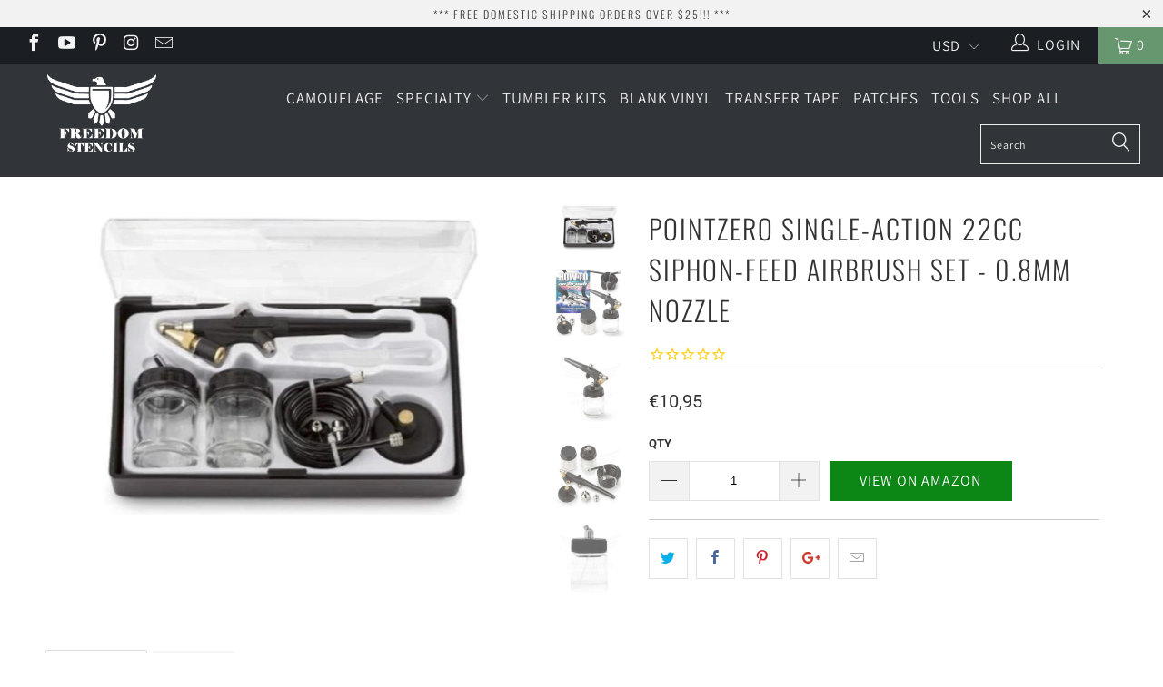

--- FILE ---
content_type: text/html; charset=utf-8
request_url: https://www.freedomstencils.com/en-at/products/pointzero-single-action-22cc-siphon-feed-airbrush-set-0-8mm-nozzle
body_size: 34911
content:


 <!DOCTYPE html>
<!--[if lt IE 7 ]><html class="ie ie6" lang="en"> <![endif]-->
<!--[if IE 7 ]><html class="ie ie7" lang="en"> <![endif]-->
<!--[if IE 8 ]><html class="ie ie8" lang="en"> <![endif]-->
<!--[if IE 9 ]><html class="ie ie9" lang="en"> <![endif]-->
<!--[if (gte IE 10)|!(IE)]><!--><html lang="en"> <!--<![endif]--> <head> <!-- Google tag (GA4 + Google Ads) --> <script async src="https://www.googletagmanager.com/gtag/js?id=G-4EK8Z5203T"></script> <script>
      window.dataLayer = window.dataLayer || [];
      function gtag(){ dataLayer.push(arguments); }
      gtag('js', new Date());
      // Google Analytics 4
      gtag('config', 'G-4EK8Z5203T');
      // Google Ads
      gtag('config', 'AW-17799948630');</script> <meta charset="utf-8"> <meta http-equiv="cleartype" content="on"> <meta name="robots" content="index,follow"> <!-- Custom Fonts --> <!-- Stylesheets for Turbo 4.0.2 --> <link href="//www.freedomstencils.com/cdn/shop/t/11/assets/styles.scss.css?v=149971098371660396191763683281" rel="stylesheet" type="text/css" media="all" /> <script>
      /*! lazysizes - v3.0.0 */
      !function(a,b){var c=b(a,a.document);a.lazySizes=c,"object"==typeof module&&module.exports&&(module.exports=c)}(window,function(a,b){"use strict";if(b.getElementsByClassName){var c,d=b.documentElement,e=a.Date,f=a.HTMLPictureElement,g="addEventListener",h="getAttribute",i=a[g],j=a.setTimeout,k=a.requestAnimationFrame||j,l=a.requestIdleCallback,m=/^picture$/i,n=["load","error","lazyincluded","_lazyloaded"],o={},p=Array.prototype.forEach,q=function(a,b){return o[b]||(o[b]=new RegExp("(\\s|^)"+b+"(\\s|$)")),o[b].test(a[h]("class")||"")&&o[b]},r=function(a,b){q(a,b)||a.setAttribute("class",(a[h]("class")||"").trim()+" "+b)},s=function(a,b){var c;(c=q(a,b))&&a.setAttribute("class",(a[h]("class")||"").replace(c," "))},t=function(a,b,c){var d=c?g:"removeEventListener";c&&t(a,b),n.forEach(function(c){a[d](c,b)})},u=function(a,c,d,e,f){var g=b.createEvent("CustomEvent");return g.initCustomEvent(c,!e,!f,d||{}),a.dispatchEvent(g),g},v=function(b,d){var e;!f&&(e=a.picturefill||c.pf)?e({reevaluate:!0,elements:[b]}):d&&d.src&&(b.src=d.src)},w=function(a,b){return(getComputedStyle(a,null)||{})[b]},x=function(a,b,d){for(d=d||a.offsetWidth;d<c.minSize&&b&&!a._lazysizesWidth;)d=b.offsetWidth,b=b.parentNode;return d},y=function(){var a,c,d=[],e=[],f=d,g=function(){var b=f;for(f=d.length?e:d,a=!0,c=!1;b.length;)b.shift()();a=!1},h=function(d,e){a&&!e?d.apply(this,arguments):(f.push(d),c||(c=!0,(b.hidden?j:k)(g)))};return h._lsFlush=g,h}(),z=function(a,b){return b?function(){y(a)}:function(){var b=this,c=arguments;y(function(){a.apply(b,c)})}},A=function(a){var b,c=0,d=125,f=666,g=f,h=function(){b=!1,c=e.now(),a()},i=l?function(){l(h,{timeout:g}),g!==f&&(g=f)}:z(function(){j(h)},!0);return function(a){var f;(a=a===!0)&&(g=44),b||(b=!0,f=d-(e.now()-c),0>f&&(f=0),a||9>f&&l?i():j(i,f))}},B=function(a){var b,c,d=99,f=function(){b=null,a()},g=function(){var a=e.now()-c;d>a?j(g,d-a):(l||f)(f)};return function(){c=e.now(),b||(b=j(g,d))}},C=function(){var f,k,l,n,o,x,C,E,F,G,H,I,J,K,L,M=/^img$/i,N=/^iframe$/i,O="onscroll"in a&&!/glebot/.test(navigator.userAgent),P=0,Q=0,R=0,S=-1,T=function(a){R--,a&&a.target&&t(a.target,T),(!a||0>R||!a.target)&&(R=0)},U=function(a,c){var e,f=a,g="hidden"==w(b.body,"visibility")||"hidden"!=w(a,"visibility");for(F-=c,I+=c,G-=c,H+=c;g&&(f=f.offsetParent)&&f!=b.body&&f!=d;)g=(w(f,"opacity")||1)>0,g&&"visible"!=w(f,"overflow")&&(e=f.getBoundingClientRect(),g=H>e.left&&G<e.right&&I>e.top-1&&F<e.bottom+1);return g},V=function(){var a,e,g,i,j,m,n,p,q;if((o=c.loadMode)&&8>R&&(a=f.length)){e=0,S++,null==K&&("expand"in c||(c.expand=d.clientHeight>500&&d.clientWidth>500?500:370),J=c.expand,K=J*c.expFactor),K>Q&&1>R&&S>2&&o>2&&!b.hidden?(Q=K,S=0):Q=o>1&&S>1&&6>R?J:P;for(;a>e;e++)if(f[e]&&!f[e]._lazyRace)if(O)if((p=f[e][h]("data-expand"))&&(m=1*p)||(m=Q),q!==m&&(C=innerWidth+m*L,E=innerHeight+m,n=-1*m,q=m),g=f[e].getBoundingClientRect(),(I=g.bottom)>=n&&(F=g.top)<=E&&(H=g.right)>=n*L&&(G=g.left)<=C&&(I||H||G||F)&&(l&&3>R&&!p&&(3>o||4>S)||U(f[e],m))){if(ba(f[e]),j=!0,R>9)break}else!j&&l&&!i&&4>R&&4>S&&o>2&&(k[0]||c.preloadAfterLoad)&&(k[0]||!p&&(I||H||G||F||"auto"!=f[e][h](c.sizesAttr)))&&(i=k[0]||f[e]);else ba(f[e]);i&&!j&&ba(i)}},W=A(V),X=function(a){r(a.target,c.loadedClass),s(a.target,c.loadingClass),t(a.target,Z)},Y=z(X),Z=function(a){Y({target:a.target})},$=function(a,b){try{a.contentWindow.location.replace(b)}catch(c){a.src=b}},_=function(a){var b,d,e=a[h](c.srcsetAttr);(b=c.customMedia[a[h]("data-media")||a[h]("media")])&&a.setAttribute("media",b),e&&a.setAttribute("srcset",e),b&&(d=a.parentNode,d.insertBefore(a.cloneNode(),a),d.removeChild(a))},aa=z(function(a,b,d,e,f){var g,i,k,l,o,q;(o=u(a,"lazybeforeunveil",b)).defaultPrevented||(e&&(d?r(a,c.autosizesClass):a.setAttribute("sizes",e)),i=a[h](c.srcsetAttr),g=a[h](c.srcAttr),f&&(k=a.parentNode,l=k&&m.test(k.nodeName||"")),q=b.firesLoad||"src"in a&&(i||g||l),o={target:a},q&&(t(a,T,!0),clearTimeout(n),n=j(T,2500),r(a,c.loadingClass),t(a,Z,!0)),l&&p.call(k.getElementsByTagName("source"),_),i?a.setAttribute("srcset",i):g&&!l&&(N.test(a.nodeName)?$(a,g):a.src=g),(i||l)&&v(a,{src:g})),a._lazyRace&&delete a._lazyRace,s(a,c.lazyClass),y(function(){(!q||a.complete&&a.naturalWidth>1)&&(q?T(o):R--,X(o))},!0)}),ba=function(a){var b,d=M.test(a.nodeName),e=d&&(a[h](c.sizesAttr)||a[h]("sizes")),f="auto"==e;(!f&&l||!d||!a.src&&!a.srcset||a.complete||q(a,c.errorClass))&&(b=u(a,"lazyunveilread").detail,f&&D.updateElem(a,!0,a.offsetWidth),a._lazyRace=!0,R++,aa(a,b,f,e,d))},ca=function(){if(!l){if(e.now()-x<999)return void j(ca,999);var a=B(function(){c.loadMode=3,W()});l=!0,c.loadMode=3,W(),i("scroll",function(){3==c.loadMode&&(c.loadMode=2),a()},!0)}};return{_:function(){x=e.now(),f=b.getElementsByClassName(c.lazyClass),k=b.getElementsByClassName(c.lazyClass+" "+c.preloadClass),L=c.hFac,i("scroll",W,!0),i("resize",W,!0),a.MutationObserver?new MutationObserver(W).observe(d,{childList:!0,subtree:!0,attributes:!0}):(d[g]("DOMNodeInserted",W,!0),d[g]("DOMAttrModified",W,!0),setInterval(W,999)),i("hashchange",W,!0),["focus","mouseover","click","load","transitionend","animationend","webkitAnimationEnd"].forEach(function(a){b[g](a,W,!0)}),/d$|^c/.test(b.readyState)?ca():(i("load",ca),b[g]("DOMContentLoaded",W),j(ca,2e4)),f.length?(V(),y._lsFlush()):W()},checkElems:W,unveil:ba}}(),D=function(){var a,d=z(function(a,b,c,d){var e,f,g;if(a._lazysizesWidth=d,d+="px",a.setAttribute("sizes",d),m.test(b.nodeName||""))for(e=b.getElementsByTagName("source"),f=0,g=e.length;g>f;f++)e[f].setAttribute("sizes",d);c.detail.dataAttr||v(a,c.detail)}),e=function(a,b,c){var e,f=a.parentNode;f&&(c=x(a,f,c),e=u(a,"lazybeforesizes",{width:c,dataAttr:!!b}),e.defaultPrevented||(c=e.detail.width,c&&c!==a._lazysizesWidth&&d(a,f,e,c)))},f=function(){var b,c=a.length;if(c)for(b=0;c>b;b++)e(a[b])},g=B(f);return{_:function(){a=b.getElementsByClassName(c.autosizesClass),i("resize",g)},checkElems:g,updateElem:e}}(),E=function(){E.i||(E.i=!0,D._(),C._())};return function(){var b,d={lazyClass:"lazyload",loadedClass:"lazyloaded",loadingClass:"lazyloading",preloadClass:"lazypreload",errorClass:"lazyerror",autosizesClass:"lazyautosizes",srcAttr:"data-src",srcsetAttr:"data-srcset",sizesAttr:"data-sizes",minSize:40,customMedia:{},init:!0,expFactor:1.5,hFac:.8,loadMode:2};c=a.lazySizesConfig||a.lazysizesConfig||{};for(b in d)b in c||(c[b]=d[b]);a.lazySizesConfig=c,j(function(){c.init&&E()})}(),{cfg:c,autoSizer:D,loader:C,init:E,uP:v,aC:r,rC:s,hC:q,fire:u,gW:x,rAF:y}}});</script> <title>Single-Action Siphon-feed Airbrush Set Great for Cerakote and DuraCoat - Freedom Stencils</title> <meta name="description" content="We highly recommend the PointZero Single Action Airbrush for any and all utility work in smaller locations or where more control is required than a Mini HVLP can offer. Great fro Cerakote, DuraCoat, KG, and Moly Resin. The 1/4&quot; to 2&quot; pattern versatility means you can use it effectively to lay base coats on medium sized projects like receivers, stocks, tumblers, ammo cans, etc., but also spray finer areas and smaller details like the shadow elements of patterns like Riptile Camouflage. The PointZero Airbrush will probably get used more than any other sprayer in your shop!" />
    

    

<meta name="author" content="Freedom Stencils">
<meta property="og:url" content="https://www.freedomstencils.com/en-at/products/pointzero-single-action-22cc-siphon-feed-airbrush-set-0-8mm-nozzle">
<meta property="og:site_name" content="Freedom Stencils"> <meta property="og:type" content="product"> <meta property="og:title" content="PointZero Single-action 22cc Siphon-feed Airbrush Set - 0.8mm Nozzle"> <meta property="og:image" content="https://www.freedomstencils.com/cdn/shop/products/PointZero_Single_Action_Airbrush_4_512_600x.jpg?v=1738878618"> <meta property="og:image:secure_url" content="https://www.freedomstencils.com/cdn/shop/products/PointZero_Single_Action_Airbrush_4_512_600x.jpg?v=1738878618"> <meta property="og:image" content="https://www.freedomstencils.com/cdn/shop/products/51X2N4BNxkL_348_600x.jpg?v=1738878622"> <meta property="og:image:secure_url" content="https://www.freedomstencils.com/cdn/shop/products/51X2N4BNxkL_348_600x.jpg?v=1738878622"> <meta property="og:image" content="https://www.freedomstencils.com/cdn/shop/products/41OMXOK-a0L_118_600x.jpg?v=1738878625"> <meta property="og:image:secure_url" content="https://www.freedomstencils.com/cdn/shop/products/41OMXOK-a0L_118_600x.jpg?v=1738878625"> <meta property="og:price:amount" content="10,95"> <meta property="og:price:currency" content="USD"> <meta property="og:description" content="We highly recommend the PointZero Single Action Airbrush for any and all utility work in smaller locations or where more control is required than a Mini HVLP can offer. Great fro Cerakote, DuraCoat, KG, and Moly Resin. The 1/4&quot; to 2&quot; pattern versatility means you can use it effectively to lay base coats on medium sized projects like receivers, stocks, tumblers, ammo cans, etc., but also spray finer areas and smaller details like the shadow elements of patterns like Riptile Camouflage. The PointZero Airbrush will probably get used more than any other sprayer in your shop!">




<meta name="twitter:card" content="summary"> <meta name="twitter:title" content="PointZero Single-action 22cc Siphon-feed Airbrush Set - 0.8mm Nozzle"> <meta name="twitter:description" content="The PointZero Single Action Airbrush is a great Airbrush for Cerakote and DuraCoat application. Features The Single Action Airbrush means that when the trigger is activated, the air and paint flow at the same time.  This is much simpler to operate than a two stage airbrush.  This airbrush atomizes the medium outside the tip which makes it less prone to clogging.  The pattern is adjustable 1/4&quot; up to 2&quot; and is set by rotating the collar near the nozzle.  Included are 2 22cc glass jar reservoirs and an airline. Why We Love it! The PointZero Single Action Airbrush is very simple to operate, inexpensive, and durable.  Its a siphon feed airbrush meaning the paint or coating is suctioned up from one of the 2 included glass reservoirs attached underneath the airbrush.  The jars are great for coatings that require mixing"> <meta name="twitter:image" content="https://www.freedomstencils.com/cdn/shop/products/PointZero_Single_Action_Airbrush_4_512_240x.jpg?v=1738878618"> <meta name="twitter:image:width" content="240"> <meta name="twitter:image:height" content="240"> <!-- Mobile Specific Metas --> <meta name="HandheldFriendly" content="True"> <meta name="MobileOptimized" content="320"> <meta name="viewport" content="width=device-width,initial-scale=1"> <meta name="theme-color" content="#ffffff"> <link rel="shortcut icon" type="image/x-icon" href="//www.freedomstencils.com/cdn/shop/files/favicon-32x32_32x32.png?v=1725028076"> <link rel="canonical" href="https://www.freedomstencils.com/en-at/products/pointzero-single-action-22cc-siphon-feed-airbrush-set-0-8mm-nozzle" /> <script>window.performance && window.performance.mark && window.performance.mark('shopify.content_for_header.start');</script><meta name="google-site-verification" content="2_C2nME8lzYcNN-czTlP8y6zDcN2yGBIpu1N5twlYQo">
<meta id="shopify-digital-wallet" name="shopify-digital-wallet" content="/20384155/digital_wallets/dialog">
<meta name="shopify-checkout-api-token" content="144657dd97994ebc725d2b59834df16c">
<meta id="in-context-paypal-metadata" data-shop-id="20384155" data-venmo-supported="false" data-environment="production" data-locale="en_US" data-paypal-v4="true" data-currency="EUR">
<link rel="alternate" hreflang="x-default" href="https://www.freedomstencils.com/products/pointzero-single-action-22cc-siphon-feed-airbrush-set-0-8mm-nozzle">
<link rel="alternate" hreflang="en" href="https://www.freedomstencils.com/products/pointzero-single-action-22cc-siphon-feed-airbrush-set-0-8mm-nozzle">
<link rel="alternate" hreflang="en-AT" href="https://www.freedomstencils.com/en-at/products/pointzero-single-action-22cc-siphon-feed-airbrush-set-0-8mm-nozzle">
<link rel="alternate" hreflang="en-BE" href="https://www.freedomstencils.com/en-be/products/pointzero-single-action-22cc-siphon-feed-airbrush-set-0-8mm-nozzle">
<link rel="alternate" hreflang="en-BR" href="https://www.freedomstencils.com/en-br/products/pointzero-single-action-22cc-siphon-feed-airbrush-set-0-8mm-nozzle">
<link rel="alternate" hreflang="en-DK" href="https://www.freedomstencils.com/en-dk/products/pointzero-single-action-22cc-siphon-feed-airbrush-set-0-8mm-nozzle">
<link rel="alternate" hreflang="en-DE" href="https://www.freedomstencils.com/en-de/products/pointzero-single-action-22cc-siphon-feed-airbrush-set-0-8mm-nozzle">
<link rel="alternate" hreflang="en-HK" href="https://www.freedomstencils.com/en-hk/products/pointzero-single-action-22cc-siphon-feed-airbrush-set-0-8mm-nozzle">
<link rel="alternate" hreflang="en-IT" href="https://www.freedomstencils.com/en-it/products/pointzero-single-action-22cc-siphon-feed-airbrush-set-0-8mm-nozzle">
<link rel="alternate" hreflang="en-JP" href="https://www.freedomstencils.com/en-jp/products/pointzero-single-action-22cc-siphon-feed-airbrush-set-0-8mm-nozzle">
<link rel="alternate" hreflang="en-NL" href="https://www.freedomstencils.com/en-nl/products/pointzero-single-action-22cc-siphon-feed-airbrush-set-0-8mm-nozzle">
<link rel="alternate" hreflang="en-NO" href="https://www.freedomstencils.com/en-no/products/pointzero-single-action-22cc-siphon-feed-airbrush-set-0-8mm-nozzle">
<link rel="alternate" hreflang="en-PL" href="https://www.freedomstencils.com/en-pl/products/pointzero-single-action-22cc-siphon-feed-airbrush-set-0-8mm-nozzle">
<link rel="alternate" hreflang="en-ZA" href="https://www.freedomstencils.com/en-za/products/pointzero-single-action-22cc-siphon-feed-airbrush-set-0-8mm-nozzle">
<link rel="alternate" hreflang="en-KR" href="https://www.freedomstencils.com/en-kr/products/pointzero-single-action-22cc-siphon-feed-airbrush-set-0-8mm-nozzle">
<link rel="alternate" hreflang="en-ES" href="https://www.freedomstencils.com/en-es/products/pointzero-single-action-22cc-siphon-feed-airbrush-set-0-8mm-nozzle">
<link rel="alternate" hreflang="en-SE" href="https://www.freedomstencils.com/en-se/products/pointzero-single-action-22cc-siphon-feed-airbrush-set-0-8mm-nozzle">
<link rel="alternate" hreflang="en-CH" href="https://www.freedomstencils.com/en-ch/products/pointzero-single-action-22cc-siphon-feed-airbrush-set-0-8mm-nozzle">
<link rel="alternate" hreflang="en-TW" href="https://www.freedomstencils.com/en-tw/products/pointzero-single-action-22cc-siphon-feed-airbrush-set-0-8mm-nozzle">
<link rel="alternate" hreflang="en-TH" href="https://www.freedomstencils.com/en-th/products/pointzero-single-action-22cc-siphon-feed-airbrush-set-0-8mm-nozzle">
<link rel="alternate" type="application/json+oembed" href="https://www.freedomstencils.com/en-at/products/pointzero-single-action-22cc-siphon-feed-airbrush-set-0-8mm-nozzle.oembed">
<script async="async" src="/checkouts/internal/preloads.js?locale=en-AT"></script>
<link rel="preconnect" href="https://shop.app" crossorigin="anonymous">
<script async="async" src="https://shop.app/checkouts/internal/preloads.js?locale=en-AT&shop_id=20384155" crossorigin="anonymous"></script>
<script id="apple-pay-shop-capabilities" type="application/json">{"shopId":20384155,"countryCode":"US","currencyCode":"EUR","merchantCapabilities":["supports3DS"],"merchantId":"gid:\/\/shopify\/Shop\/20384155","merchantName":"Freedom Stencils","requiredBillingContactFields":["postalAddress","email"],"requiredShippingContactFields":["postalAddress","email"],"shippingType":"shipping","supportedNetworks":["visa","masterCard","amex","discover","elo","jcb"],"total":{"type":"pending","label":"Freedom Stencils","amount":"1.00"},"shopifyPaymentsEnabled":true,"supportsSubscriptions":true}</script>
<script id="shopify-features" type="application/json">{"accessToken":"144657dd97994ebc725d2b59834df16c","betas":["rich-media-storefront-analytics"],"domain":"www.freedomstencils.com","predictiveSearch":true,"shopId":20384155,"locale":"en"}</script>
<script>var Shopify = Shopify || {};
Shopify.shop = "freedomstencils.myshopify.com";
Shopify.locale = "en";
Shopify.currency = {"active":"EUR","rate":"0.85802416"};
Shopify.country = "AT";
Shopify.theme = {"name":"turbo-portland with Installments message","id":120841568327,"schema_name":"Turbo","schema_version":"4.0.2","theme_store_id":null,"role":"main"};
Shopify.theme.handle = "null";
Shopify.theme.style = {"id":null,"handle":null};
Shopify.cdnHost = "www.freedomstencils.com/cdn";
Shopify.routes = Shopify.routes || {};
Shopify.routes.root = "/en-at/";</script>
<script type="module">!function(o){(o.Shopify=o.Shopify||{}).modules=!0}(window);</script>
<script>!function(o){function n(){var o=[];function n(){o.push(Array.prototype.slice.apply(arguments))}return n.q=o,n}var t=o.Shopify=o.Shopify||{};t.loadFeatures=n(),t.autoloadFeatures=n()}(window);</script>
<script>
  window.ShopifyPay = window.ShopifyPay || {};
  window.ShopifyPay.apiHost = "shop.app\/pay";
  window.ShopifyPay.redirectState = null;
</script>
<script id="shop-js-analytics" type="application/json">{"pageType":"product"}</script>
<script defer="defer" async type="module" src="//www.freedomstencils.com/cdn/shopifycloud/shop-js/modules/v2/client.init-shop-cart-sync_BT-GjEfc.en.esm.js"></script>
<script defer="defer" async type="module" src="//www.freedomstencils.com/cdn/shopifycloud/shop-js/modules/v2/chunk.common_D58fp_Oc.esm.js"></script>
<script defer="defer" async type="module" src="//www.freedomstencils.com/cdn/shopifycloud/shop-js/modules/v2/chunk.modal_xMitdFEc.esm.js"></script>
<script type="module">
  await import("//www.freedomstencils.com/cdn/shopifycloud/shop-js/modules/v2/client.init-shop-cart-sync_BT-GjEfc.en.esm.js");
await import("//www.freedomstencils.com/cdn/shopifycloud/shop-js/modules/v2/chunk.common_D58fp_Oc.esm.js");
await import("//www.freedomstencils.com/cdn/shopifycloud/shop-js/modules/v2/chunk.modal_xMitdFEc.esm.js");

  window.Shopify.SignInWithShop?.initShopCartSync?.({"fedCMEnabled":true,"windoidEnabled":true});

</script>
<script>
  window.Shopify = window.Shopify || {};
  if (!window.Shopify.featureAssets) window.Shopify.featureAssets = {};
  window.Shopify.featureAssets['shop-js'] = {"shop-cart-sync":["modules/v2/client.shop-cart-sync_DZOKe7Ll.en.esm.js","modules/v2/chunk.common_D58fp_Oc.esm.js","modules/v2/chunk.modal_xMitdFEc.esm.js"],"init-fed-cm":["modules/v2/client.init-fed-cm_B6oLuCjv.en.esm.js","modules/v2/chunk.common_D58fp_Oc.esm.js","modules/v2/chunk.modal_xMitdFEc.esm.js"],"shop-cash-offers":["modules/v2/client.shop-cash-offers_D2sdYoxE.en.esm.js","modules/v2/chunk.common_D58fp_Oc.esm.js","modules/v2/chunk.modal_xMitdFEc.esm.js"],"shop-login-button":["modules/v2/client.shop-login-button_QeVjl5Y3.en.esm.js","modules/v2/chunk.common_D58fp_Oc.esm.js","modules/v2/chunk.modal_xMitdFEc.esm.js"],"pay-button":["modules/v2/client.pay-button_DXTOsIq6.en.esm.js","modules/v2/chunk.common_D58fp_Oc.esm.js","modules/v2/chunk.modal_xMitdFEc.esm.js"],"shop-button":["modules/v2/client.shop-button_DQZHx9pm.en.esm.js","modules/v2/chunk.common_D58fp_Oc.esm.js","modules/v2/chunk.modal_xMitdFEc.esm.js"],"avatar":["modules/v2/client.avatar_BTnouDA3.en.esm.js"],"init-windoid":["modules/v2/client.init-windoid_CR1B-cfM.en.esm.js","modules/v2/chunk.common_D58fp_Oc.esm.js","modules/v2/chunk.modal_xMitdFEc.esm.js"],"init-shop-for-new-customer-accounts":["modules/v2/client.init-shop-for-new-customer-accounts_C_vY_xzh.en.esm.js","modules/v2/client.shop-login-button_QeVjl5Y3.en.esm.js","modules/v2/chunk.common_D58fp_Oc.esm.js","modules/v2/chunk.modal_xMitdFEc.esm.js"],"init-shop-email-lookup-coordinator":["modules/v2/client.init-shop-email-lookup-coordinator_BI7n9ZSv.en.esm.js","modules/v2/chunk.common_D58fp_Oc.esm.js","modules/v2/chunk.modal_xMitdFEc.esm.js"],"init-shop-cart-sync":["modules/v2/client.init-shop-cart-sync_BT-GjEfc.en.esm.js","modules/v2/chunk.common_D58fp_Oc.esm.js","modules/v2/chunk.modal_xMitdFEc.esm.js"],"shop-toast-manager":["modules/v2/client.shop-toast-manager_DiYdP3xc.en.esm.js","modules/v2/chunk.common_D58fp_Oc.esm.js","modules/v2/chunk.modal_xMitdFEc.esm.js"],"init-customer-accounts":["modules/v2/client.init-customer-accounts_D9ZNqS-Q.en.esm.js","modules/v2/client.shop-login-button_QeVjl5Y3.en.esm.js","modules/v2/chunk.common_D58fp_Oc.esm.js","modules/v2/chunk.modal_xMitdFEc.esm.js"],"init-customer-accounts-sign-up":["modules/v2/client.init-customer-accounts-sign-up_iGw4briv.en.esm.js","modules/v2/client.shop-login-button_QeVjl5Y3.en.esm.js","modules/v2/chunk.common_D58fp_Oc.esm.js","modules/v2/chunk.modal_xMitdFEc.esm.js"],"shop-follow-button":["modules/v2/client.shop-follow-button_CqMgW2wH.en.esm.js","modules/v2/chunk.common_D58fp_Oc.esm.js","modules/v2/chunk.modal_xMitdFEc.esm.js"],"checkout-modal":["modules/v2/client.checkout-modal_xHeaAweL.en.esm.js","modules/v2/chunk.common_D58fp_Oc.esm.js","modules/v2/chunk.modal_xMitdFEc.esm.js"],"shop-login":["modules/v2/client.shop-login_D91U-Q7h.en.esm.js","modules/v2/chunk.common_D58fp_Oc.esm.js","modules/v2/chunk.modal_xMitdFEc.esm.js"],"lead-capture":["modules/v2/client.lead-capture_BJmE1dJe.en.esm.js","modules/v2/chunk.common_D58fp_Oc.esm.js","modules/v2/chunk.modal_xMitdFEc.esm.js"],"payment-terms":["modules/v2/client.payment-terms_Ci9AEqFq.en.esm.js","modules/v2/chunk.common_D58fp_Oc.esm.js","modules/v2/chunk.modal_xMitdFEc.esm.js"]};
</script>
<script>(function() {
  var isLoaded = false;
  function asyncLoad() {
    if (isLoaded) return;
    isLoaded = true;
    var urls = ["https:\/\/seoimager-webhooks.herokuapp.com\/js\/disable_click.min.js?shop=freedomstencils.myshopify.com","https:\/\/cdn.shopify.com\/s\/files\/1\/2038\/4155\/t\/10\/assets\/spreadrwidget.js?3921793524425956058\u0026shop=freedomstencils.myshopify.com","https:\/\/cdn1.stamped.io\/files\/widget.min.js?shop=freedomstencils.myshopify.com","https:\/\/upsells.boldapps.net\/v2_ui\/js\/UpsellTracker.js?shop=freedomstencils.myshopify.com","https:\/\/upsells.boldapps.net\/v2_ui\/js\/upsell.js?shop=freedomstencils.myshopify.com","\/\/cdn.shopify.com\/proxy\/9462a1bd5ced1c2d6febef3676998749fa268362f7a3973909ce2c9e880c0ed8\/bingshoppingtool-t2app-prod.trafficmanager.net\/uet\/tracking_script?shop=freedomstencils.myshopify.com\u0026sp-cache-control=cHVibGljLCBtYXgtYWdlPTkwMA","https:\/\/cdn.recovermycart.com\/scripts\/CartJS_v2.min.js?shop=freedomstencils.myshopify.com\u0026shop=freedomstencils.myshopify.com","\/\/sumo-shopify.com\/apps\/shopify\/sumome-plugin\/js\/sumome.js?siteID=ca4e46b6353550b9ecf1550d376bf8fad91d28db6c69e15b7fb09fee6192355d\u0026shopId=20384155\u0026login=2b1eef38282758b72439e2c46000a8a83ff96ba6\u0026shop=freedomstencils.myshopify.com","https:\/\/cdn-01.recovermycart.com\/ExitPopup-eb5d4c13-adff-479d-90b5-9a97c1e0da9c.js?ver=9c45a026-4271-4178-b816-4489b46e9f9f\u0026shop=freedomstencils.myshopify.com","\/\/cdn.shopify.com\/proxy\/12fbfa418be64b6c0c4d34bcbc7364ba9077e2ba1b4fd766df6fbe4b78f040e9\/tabs.tkdigital.dev\/scripts\/ne_smart_tabs_b4bdbd8be6c9296575f3be5db00af116.js?shop=freedomstencils.myshopify.com\u0026sp-cache-control=cHVibGljLCBtYXgtYWdlPTkwMA"];
    for (var i = 0; i <urls.length; i++) {
      var s = document.createElement('script');
      s.type = 'text/javascript';
      s.async = true;
      s.src = urls[i];
      var x = document.getElementsByTagName('script')[0];
      x.parentNode.insertBefore(s, x);
    }
  };
  if(window.attachEvent) {
    window.attachEvent('onload', asyncLoad);
  } else {
    window.addEventListener('load', asyncLoad, false);
  }
})();</script>
<script id="__st">var __st={"a":20384155,"offset":-25200,"reqid":"e396db3f-cfe0-47a4-81fd-6fa2692bf401-1769299236","pageurl":"www.freedomstencils.com\/en-at\/products\/pointzero-single-action-22cc-siphon-feed-airbrush-set-0-8mm-nozzle","u":"b4cc264daf86","p":"product","rtyp":"product","rid":1533321216023};</script>
<script>window.ShopifyPaypalV4VisibilityTracking = true;</script>
<script id="captcha-bootstrap">!function(){'use strict';const t='contact',e='account',n='new_comment',o=[[t,t],['blogs',n],['comments',n],[t,'customer']],c=[[e,'customer_login'],[e,'guest_login'],[e,'recover_customer_password'],[e,'create_customer']],r=t=>t.map((([t,e])=>`form[action*='/${t}']:not([data-nocaptcha='true']) input[name='form_type'][value='${e}']`)).join(','),a=t=>()=>t?[...document.querySelectorAll(t)].map((t=>t.form)):[];function s(){const t=[...o],e=r(t);return a(e)}const i='password',u='form_key',d=['recaptcha-v3-token','g-recaptcha-response','h-captcha-response',i],f=()=>{try{return window.sessionStorage}catch{return}},m='__shopify_v',_=t=>t.elements[u];function p(t,e,n=!1){try{const o=window.sessionStorage,c=JSON.parse(o.getItem(e)),{data:r}=function(t){const{data:e,action:n}=t;return t[m]||n?{data:e,action:n}:{data:t,action:n}}(c);for(const[e,n]of Object.entries(r))t.elements[e]&&(t.elements[e].value=n);n&&o.removeItem(e)}catch(o){console.error('form repopulation failed',{error:o})}}const l='form_type',E='cptcha';function T(t){t.dataset[E]=!0}const w=window,h=w.document,L='Shopify',v='ce_forms',y='captcha';let A=!1;((t,e)=>{const n=(g='f06e6c50-85a8-45c8-87d0-21a2b65856fe',I='https://cdn.shopify.com/shopifycloud/storefront-forms-hcaptcha/ce_storefront_forms_captcha_hcaptcha.v1.5.2.iife.js',D={infoText:'Protected by hCaptcha',privacyText:'Privacy',termsText:'Terms'},(t,e,n)=>{const o=w[L][v],c=o.bindForm;if(c)return c(t,g,e,D).then(n);var r;o.q.push([[t,g,e,D],n]),r=I,A||(h.body.append(Object.assign(h.createElement('script'),{id:'captcha-provider',async:!0,src:r})),A=!0)});var g,I,D;w[L]=w[L]||{},w[L][v]=w[L][v]||{},w[L][v].q=[],w[L][y]=w[L][y]||{},w[L][y].protect=function(t,e){n(t,void 0,e),T(t)},Object.freeze(w[L][y]),function(t,e,n,w,h,L){const[v,y,A,g]=function(t,e,n){const i=e?o:[],u=t?c:[],d=[...i,...u],f=r(d),m=r(i),_=r(d.filter((([t,e])=>n.includes(e))));return[a(f),a(m),a(_),s()]}(w,h,L),I=t=>{const e=t.target;return e instanceof HTMLFormElement?e:e&&e.form},D=t=>v().includes(t);t.addEventListener('submit',(t=>{const e=I(t);if(!e)return;const n=D(e)&&!e.dataset.hcaptchaBound&&!e.dataset.recaptchaBound,o=_(e),c=g().includes(e)&&(!o||!o.value);(n||c)&&t.preventDefault(),c&&!n&&(function(t){try{if(!f())return;!function(t){const e=f();if(!e)return;const n=_(t);if(!n)return;const o=n.value;o&&e.removeItem(o)}(t);const e=Array.from(Array(32),(()=>Math.random().toString(36)[2])).join('');!function(t,e){_(t)||t.append(Object.assign(document.createElement('input'),{type:'hidden',name:u})),t.elements[u].value=e}(t,e),function(t,e){const n=f();if(!n)return;const o=[...t.querySelectorAll(`input[type='${i}']`)].map((({name:t})=>t)),c=[...d,...o],r={};for(const[a,s]of new FormData(t).entries())c.includes(a)||(r[a]=s);n.setItem(e,JSON.stringify({[m]:1,action:t.action,data:r}))}(t,e)}catch(e){console.error('failed to persist form',e)}}(e),e.submit())}));const S=(t,e)=>{t&&!t.dataset[E]&&(n(t,e.some((e=>e===t))),T(t))};for(const o of['focusin','change'])t.addEventListener(o,(t=>{const e=I(t);D(e)&&S(e,y())}));const B=e.get('form_key'),M=e.get(l),P=B&&M;t.addEventListener('DOMContentLoaded',(()=>{const t=y();if(P)for(const e of t)e.elements[l].value===M&&p(e,B);[...new Set([...A(),...v().filter((t=>'true'===t.dataset.shopifyCaptcha))])].forEach((e=>S(e,t)))}))}(h,new URLSearchParams(w.location.search),n,t,e,['guest_login'])})(!0,!0)}();</script>
<script integrity="sha256-4kQ18oKyAcykRKYeNunJcIwy7WH5gtpwJnB7kiuLZ1E=" data-source-attribution="shopify.loadfeatures" defer="defer" src="//www.freedomstencils.com/cdn/shopifycloud/storefront/assets/storefront/load_feature-a0a9edcb.js" crossorigin="anonymous"></script>
<script crossorigin="anonymous" defer="defer" src="//www.freedomstencils.com/cdn/shopifycloud/storefront/assets/shopify_pay/storefront-65b4c6d7.js?v=20250812"></script>
<script data-source-attribution="shopify.dynamic_checkout.dynamic.init">var Shopify=Shopify||{};Shopify.PaymentButton=Shopify.PaymentButton||{isStorefrontPortableWallets:!0,init:function(){window.Shopify.PaymentButton.init=function(){};var t=document.createElement("script");t.src="https://www.freedomstencils.com/cdn/shopifycloud/portable-wallets/latest/portable-wallets.en.js",t.type="module",document.head.appendChild(t)}};
</script>
<script data-source-attribution="shopify.dynamic_checkout.buyer_consent">
  function portableWalletsHideBuyerConsent(e){var t=document.getElementById("shopify-buyer-consent"),n=document.getElementById("shopify-subscription-policy-button");t&&n&&(t.classList.add("hidden"),t.setAttribute("aria-hidden","true"),n.removeEventListener("click",e))}function portableWalletsShowBuyerConsent(e){var t=document.getElementById("shopify-buyer-consent"),n=document.getElementById("shopify-subscription-policy-button");t&&n&&(t.classList.remove("hidden"),t.removeAttribute("aria-hidden"),n.addEventListener("click",e))}window.Shopify?.PaymentButton&&(window.Shopify.PaymentButton.hideBuyerConsent=portableWalletsHideBuyerConsent,window.Shopify.PaymentButton.showBuyerConsent=portableWalletsShowBuyerConsent);
</script>
<script data-source-attribution="shopify.dynamic_checkout.cart.bootstrap">document.addEventListener("DOMContentLoaded",(function(){function t(){return document.querySelector("shopify-accelerated-checkout-cart, shopify-accelerated-checkout")}if(t())Shopify.PaymentButton.init();else{new MutationObserver((function(e,n){t()&&(Shopify.PaymentButton.init(),n.disconnect())})).observe(document.body,{childList:!0,subtree:!0})}}));
</script>
<link id="shopify-accelerated-checkout-styles" rel="stylesheet" media="screen" href="https://www.freedomstencils.com/cdn/shopifycloud/portable-wallets/latest/accelerated-checkout-backwards-compat.css" crossorigin="anonymous">
<style id="shopify-accelerated-checkout-cart">
        #shopify-buyer-consent {
  margin-top: 1em;
  display: inline-block;
  width: 100%;
}

#shopify-buyer-consent.hidden {
  display: none;
}

#shopify-subscription-policy-button {
  background: none;
  border: none;
  padding: 0;
  text-decoration: underline;
  font-size: inherit;
  cursor: pointer;
}

#shopify-subscription-policy-button::before {
  box-shadow: none;
}

      </style>

<script>window.performance && window.performance.mark && window.performance.mark('shopify.content_for_header.end');</script>

  
<script>window.BOLD = window.BOLD || {};
    window.BOLD.common = window.BOLD.common || {};
    window.BOLD.common.Shopify = window.BOLD.common.Shopify || {};
    window.BOLD.common.Shopify.shop = {
      domain: 'www.freedomstencils.com',
      permanent_domain: 'freedomstencils.myshopify.com',
      url: 'https://www.freedomstencils.com',
      secure_url: 'https://www.freedomstencils.com/en-at',
      money_format: "€{{amount_with_comma_separator}}",
      currency: "USD"
    };
    window.BOLD.common.Shopify.customer = {
      id: null,
      tags: null,
    };
    window.BOLD.common.Shopify.cart = {"note":null,"attributes":{},"original_total_price":0,"total_price":0,"total_discount":0,"total_weight":0.0,"item_count":0,"items":[],"requires_shipping":false,"currency":"EUR","items_subtotal_price":0,"cart_level_discount_applications":[],"checkout_charge_amount":0};
    window.BOLD.common.template = 'product';window.BOLD.common.Shopify.formatMoney = function(money, format) {
        function n(t, e) {
            return "undefined" == typeof t ? e : t
        }
        function r(t, e, r, i) {
            if (e = n(e, 2),
                r = n(r, ","),
                i = n(i, "."),
            isNaN(t) || null == t)
                return 0;
            t = (t / 100).toFixed(e);
            var o = t.split(".")
                , a = o[0].replace(/(\d)(?=(\d\d\d)+(?!\d))/g, "$1" + r)
                , s = o[1] ? i + o[1] : "";
            return a + s
        }
        "string" == typeof money && (money = money.replace(".", ""));
        var i = ""
            , o = /\{\{\s*(\w+)\s*\}\}/
            , a = format || window.BOLD.common.Shopify.shop.money_format || window.Shopify.money_format || "$ {{ amount }}";
        switch (a.match(o)[1]) {
            case "amount":
                i = r(money, 2, ",", ".");
                break;
            case "amount_no_decimals":
                i = r(money, 0, ",", ".");
                break;
            case "amount_with_comma_separator":
                i = r(money, 2, ".", ",");
                break;
            case "amount_no_decimals_with_comma_separator":
                i = r(money, 0, ".", ",");
                break;
            case "amount_with_space_separator":
                i = r(money, 2, " ", ",");
                break;
            case "amount_no_decimals_with_space_separator":
                i = r(money, 0, " ", ",");
                break;
            case "amount_with_apostrophe_separator":
                i = r(money, 2, "'", ".");
                break;
        }
        return a.replace(o, i);
    };
    window.BOLD.common.Shopify.saveProduct = function (handle, product) {
      if (typeof handle === 'string' && typeof window.BOLD.common.Shopify.products[handle] === 'undefined') {
        if (typeof product === 'number') {
          window.BOLD.common.Shopify.handles[product] = handle;
          product = { id: product };
        }
        window.BOLD.common.Shopify.products[handle] = product;
      }
    };
    window.BOLD.common.Shopify.saveVariant = function (variant_id, variant) {
      if (typeof variant_id === 'number' && typeof window.BOLD.common.Shopify.variants[variant_id] === 'undefined') {
        window.BOLD.common.Shopify.variants[variant_id] = variant;
      }
    };window.BOLD.common.Shopify.products = window.BOLD.common.Shopify.products || {};
    window.BOLD.common.Shopify.variants = window.BOLD.common.Shopify.variants || {};
    window.BOLD.common.Shopify.handles = window.BOLD.common.Shopify.handles || {};window.BOLD.common.Shopify.saveProduct("pointzero-single-action-22cc-siphon-feed-airbrush-set-0-8mm-nozzle", 1533321216023);window.BOLD.common.Shopify.saveVariant(13117476929559, { product_id: 1533321216023, product_handle: "pointzero-single-action-22cc-siphon-feed-airbrush-set-0-8mm-nozzle", price: 1095, group_id: '', csp_metafield: {}});window.BOLD.apps_installed = {"Product Upsell":3} || {};window.BOLD.common.Shopify.metafields = window.BOLD.common.Shopify.metafields || {};window.BOLD.common.Shopify.metafields["bold_rp"] = {};window.BOLD.common.Shopify.metafields["bold_csp_defaults"] = {};window.BOLD.common.cacheParams = window.BOLD.common.cacheParams || {};
</script><link href="//www.freedomstencils.com/cdn/shop/t/11/assets/bold-upsell.css?v=51915886505602322711646753470" rel="stylesheet" type="text/css" media="all" />
<link href="//www.freedomstencils.com/cdn/shop/t/11/assets/bold-upsell-custom.css?v=150135899998303055901646753470" rel="stylesheet" type="text/css" media="all" /> <script>
    
      
    window.ufeStore = {
      collections: [36717625367],
      tags: 'meta-related-collection-gear'.split(','),
      selectedVariantId: 13117476929559,
      moneyFormat: "€{{amount_with_comma_separator}}",
      moneyFormatWithCurrency: "€{{amount_with_comma_separator}} EUR",
      currency: "USD",
      customerId: null,
      productAvailable: true,
      productMapping: []
    }
    
    
      window.ufeStore.cartTotal = 0;
      
    
    
    
    window.isUfeInstalled = false;
    function ufeScriptLoader(scriptUrl) {
        var element = document.createElement('script');
        element.src = scriptUrl;
        element.type = 'text/javascript';
        document.getElementsByTagName('head')[0].appendChild(element);
    }
    if(window.isUfeInstalled) console.log('%c UFE: Funnel Engines ⚡️ Full Throttle  🦾😎!', 'font-weight: bold; letter-spacing: 2px; font-family: system-ui, -apple-system, BlinkMacSystemFont, "Segoe UI", "Roboto", "Oxygen", "Ubuntu", Arial, sans-serif;font-size: 20px;color: rgb(25, 124, 255); text-shadow: 2px 2px 0 rgb(62, 246, 255)');
    if(!('noModule' in HTMLScriptElement.prototype) && window.isUfeInstalled) {
        ufeScriptLoader('https://ufe.helixo.co/scripts/sdk.es5.min.js');
        console.log('UFE: ES5 Script Loading');
    }</script> <script></script> <!-- Google Search Console verification --> <meta name="google-site-verification" content="2_C2nME8lzYcNN-czTlP8y6zDcN2yGBIpu1N5twlYQo" /> 
<!-- BEGIN app block: shopify://apps/frequently-bought/blocks/app-embed-block/b1a8cbea-c844-4842-9529-7c62dbab1b1f --><script>
    window.codeblackbelt = window.codeblackbelt || {};
    window.codeblackbelt.shop = window.codeblackbelt.shop || 'freedomstencils.myshopify.com';
    
        window.codeblackbelt.productId = 1533321216023;</script><script src="//cdn.codeblackbelt.com/widgets/frequently-bought-together/main.min.js?version=2026012417-0700" async></script>
 <!-- END app block --><link href="https://monorail-edge.shopifysvc.com" rel="dns-prefetch">
<script>(function(){if ("sendBeacon" in navigator && "performance" in window) {try {var session_token_from_headers = performance.getEntriesByType('navigation')[0].serverTiming.find(x => x.name == '_s').description;} catch {var session_token_from_headers = undefined;}var session_cookie_matches = document.cookie.match(/_shopify_s=([^;]*)/);var session_token_from_cookie = session_cookie_matches && session_cookie_matches.length === 2 ? session_cookie_matches[1] : "";var session_token = session_token_from_headers || session_token_from_cookie || "";function handle_abandonment_event(e) {var entries = performance.getEntries().filter(function(entry) {return /monorail-edge.shopifysvc.com/.test(entry.name);});if (!window.abandonment_tracked && entries.length === 0) {window.abandonment_tracked = true;var currentMs = Date.now();var navigation_start = performance.timing.navigationStart;var payload = {shop_id: 20384155,url: window.location.href,navigation_start,duration: currentMs - navigation_start,session_token,page_type: "product"};window.navigator.sendBeacon("https://monorail-edge.shopifysvc.com/v1/produce", JSON.stringify({schema_id: "online_store_buyer_site_abandonment/1.1",payload: payload,metadata: {event_created_at_ms: currentMs,event_sent_at_ms: currentMs}}));}}window.addEventListener('pagehide', handle_abandonment_event);}}());</script>
<script id="web-pixels-manager-setup">(function e(e,d,r,n,o){if(void 0===o&&(o={}),!Boolean(null===(a=null===(i=window.Shopify)||void 0===i?void 0:i.analytics)||void 0===a?void 0:a.replayQueue)){var i,a;window.Shopify=window.Shopify||{};var t=window.Shopify;t.analytics=t.analytics||{};var s=t.analytics;s.replayQueue=[],s.publish=function(e,d,r){return s.replayQueue.push([e,d,r]),!0};try{self.performance.mark("wpm:start")}catch(e){}var l=function(){var e={modern:/Edge?\/(1{2}[4-9]|1[2-9]\d|[2-9]\d{2}|\d{4,})\.\d+(\.\d+|)|Firefox\/(1{2}[4-9]|1[2-9]\d|[2-9]\d{2}|\d{4,})\.\d+(\.\d+|)|Chrom(ium|e)\/(9{2}|\d{3,})\.\d+(\.\d+|)|(Maci|X1{2}).+ Version\/(15\.\d+|(1[6-9]|[2-9]\d|\d{3,})\.\d+)([,.]\d+|)( \(\w+\)|)( Mobile\/\w+|) Safari\/|Chrome.+OPR\/(9{2}|\d{3,})\.\d+\.\d+|(CPU[ +]OS|iPhone[ +]OS|CPU[ +]iPhone|CPU IPhone OS|CPU iPad OS)[ +]+(15[._]\d+|(1[6-9]|[2-9]\d|\d{3,})[._]\d+)([._]\d+|)|Android:?[ /-](13[3-9]|1[4-9]\d|[2-9]\d{2}|\d{4,})(\.\d+|)(\.\d+|)|Android.+Firefox\/(13[5-9]|1[4-9]\d|[2-9]\d{2}|\d{4,})\.\d+(\.\d+|)|Android.+Chrom(ium|e)\/(13[3-9]|1[4-9]\d|[2-9]\d{2}|\d{4,})\.\d+(\.\d+|)|SamsungBrowser\/([2-9]\d|\d{3,})\.\d+/,legacy:/Edge?\/(1[6-9]|[2-9]\d|\d{3,})\.\d+(\.\d+|)|Firefox\/(5[4-9]|[6-9]\d|\d{3,})\.\d+(\.\d+|)|Chrom(ium|e)\/(5[1-9]|[6-9]\d|\d{3,})\.\d+(\.\d+|)([\d.]+$|.*Safari\/(?![\d.]+ Edge\/[\d.]+$))|(Maci|X1{2}).+ Version\/(10\.\d+|(1[1-9]|[2-9]\d|\d{3,})\.\d+)([,.]\d+|)( \(\w+\)|)( Mobile\/\w+|) Safari\/|Chrome.+OPR\/(3[89]|[4-9]\d|\d{3,})\.\d+\.\d+|(CPU[ +]OS|iPhone[ +]OS|CPU[ +]iPhone|CPU IPhone OS|CPU iPad OS)[ +]+(10[._]\d+|(1[1-9]|[2-9]\d|\d{3,})[._]\d+)([._]\d+|)|Android:?[ /-](13[3-9]|1[4-9]\d|[2-9]\d{2}|\d{4,})(\.\d+|)(\.\d+|)|Mobile Safari.+OPR\/([89]\d|\d{3,})\.\d+\.\d+|Android.+Firefox\/(13[5-9]|1[4-9]\d|[2-9]\d{2}|\d{4,})\.\d+(\.\d+|)|Android.+Chrom(ium|e)\/(13[3-9]|1[4-9]\d|[2-9]\d{2}|\d{4,})\.\d+(\.\d+|)|Android.+(UC? ?Browser|UCWEB|U3)[ /]?(15\.([5-9]|\d{2,})|(1[6-9]|[2-9]\d|\d{3,})\.\d+)\.\d+|SamsungBrowser\/(5\.\d+|([6-9]|\d{2,})\.\d+)|Android.+MQ{2}Browser\/(14(\.(9|\d{2,})|)|(1[5-9]|[2-9]\d|\d{3,})(\.\d+|))(\.\d+|)|K[Aa][Ii]OS\/(3\.\d+|([4-9]|\d{2,})\.\d+)(\.\d+|)/},d=e.modern,r=e.legacy,n=navigator.userAgent;return n.match(d)?"modern":n.match(r)?"legacy":"unknown"}(),u="modern"===l?"modern":"legacy",c=(null!=n?n:{modern:"",legacy:""})[u],f=function(e){return[e.baseUrl,"/wpm","/b",e.hashVersion,"modern"===e.buildTarget?"m":"l",".js"].join("")}({baseUrl:d,hashVersion:r,buildTarget:u}),m=function(e){var d=e.version,r=e.bundleTarget,n=e.surface,o=e.pageUrl,i=e.monorailEndpoint;return{emit:function(e){var a=e.status,t=e.errorMsg,s=(new Date).getTime(),l=JSON.stringify({metadata:{event_sent_at_ms:s},events:[{schema_id:"web_pixels_manager_load/3.1",payload:{version:d,bundle_target:r,page_url:o,status:a,surface:n,error_msg:t},metadata:{event_created_at_ms:s}}]});if(!i)return console&&console.warn&&console.warn("[Web Pixels Manager] No Monorail endpoint provided, skipping logging."),!1;try{return self.navigator.sendBeacon.bind(self.navigator)(i,l)}catch(e){}var u=new XMLHttpRequest;try{return u.open("POST",i,!0),u.setRequestHeader("Content-Type","text/plain"),u.send(l),!0}catch(e){return console&&console.warn&&console.warn("[Web Pixels Manager] Got an unhandled error while logging to Monorail."),!1}}}}({version:r,bundleTarget:l,surface:e.surface,pageUrl:self.location.href,monorailEndpoint:e.monorailEndpoint});try{o.browserTarget=l,function(e){var d=e.src,r=e.async,n=void 0===r||r,o=e.onload,i=e.onerror,a=e.sri,t=e.scriptDataAttributes,s=void 0===t?{}:t,l=document.createElement("script"),u=document.querySelector("head"),c=document.querySelector("body");if(l.async=n,l.src=d,a&&(l.integrity=a,l.crossOrigin="anonymous"),s)for(var f in s)if(Object.prototype.hasOwnProperty.call(s,f))try{l.dataset[f]=s[f]}catch(e){}if(o&&l.addEventListener("load",o),i&&l.addEventListener("error",i),u)u.appendChild(l);else{if(!c)throw new Error("Did not find a head or body element to append the script");c.appendChild(l)}}({src:f,async:!0,onload:function(){if(!function(){var e,d;return Boolean(null===(d=null===(e=window.Shopify)||void 0===e?void 0:e.analytics)||void 0===d?void 0:d.initialized)}()){var d=window.webPixelsManager.init(e)||void 0;if(d){var r=window.Shopify.analytics;r.replayQueue.forEach((function(e){var r=e[0],n=e[1],o=e[2];d.publishCustomEvent(r,n,o)})),r.replayQueue=[],r.publish=d.publishCustomEvent,r.visitor=d.visitor,r.initialized=!0}}},onerror:function(){return m.emit({status:"failed",errorMsg:"".concat(f," has failed to load")})},sri:function(e){var d=/^sha384-[A-Za-z0-9+/=]+$/;return"string"==typeof e&&d.test(e)}(c)?c:"",scriptDataAttributes:o}),m.emit({status:"loading"})}catch(e){m.emit({status:"failed",errorMsg:(null==e?void 0:e.message)||"Unknown error"})}}})({shopId: 20384155,storefrontBaseUrl: "https://www.freedomstencils.com",extensionsBaseUrl: "https://extensions.shopifycdn.com/cdn/shopifycloud/web-pixels-manager",monorailEndpoint: "https://monorail-edge.shopifysvc.com/unstable/produce_batch",surface: "storefront-renderer",enabledBetaFlags: ["2dca8a86"],webPixelsConfigList: [{"id":"1271824455","configuration":"{\"config\":\"{\\\"google_tag_ids\\\":[\\\"G-4EK8Z5203T\\\",\\\"AW-17799948630\\\",\\\"GT-TB6V8XBL\\\"],\\\"target_country\\\":\\\"US\\\",\\\"gtag_events\\\":[{\\\"type\\\":\\\"begin_checkout\\\",\\\"action_label\\\":[\\\"G-4EK8Z5203T\\\",\\\"AW-17799948630\\\/LVGZCJy-vdAbENbS1qdC\\\"]},{\\\"type\\\":\\\"search\\\",\\\"action_label\\\":[\\\"G-4EK8Z5203T\\\",\\\"AW-17799948630\\\/BNSNCNO0zNAbENbS1qdC\\\"]},{\\\"type\\\":\\\"view_item\\\",\\\"action_label\\\":[\\\"G-4EK8Z5203T\\\",\\\"AW-17799948630\\\/TMSICKW-vdAbENbS1qdC\\\",\\\"MC-L40P5DMJKN\\\"]},{\\\"type\\\":\\\"purchase\\\",\\\"action_label\\\":[\\\"G-4EK8Z5203T\\\",\\\"AW-17799948630\\\/Ytt_CJm-vdAbENbS1qdC\\\",\\\"MC-L40P5DMJKN\\\"]},{\\\"type\\\":\\\"page_view\\\",\\\"action_label\\\":[\\\"G-4EK8Z5203T\\\",\\\"AW-17799948630\\\/RkX6CKK-vdAbENbS1qdC\\\",\\\"MC-L40P5DMJKN\\\"]},{\\\"type\\\":\\\"add_payment_info\\\",\\\"action_label\\\":[\\\"G-4EK8Z5203T\\\",\\\"AW-17799948630\\\/bzp-CNa0zNAbENbS1qdC\\\"]},{\\\"type\\\":\\\"add_to_cart\\\",\\\"action_label\\\":[\\\"G-4EK8Z5203T\\\",\\\"AW-17799948630\\\/ijixCJ--vdAbENbS1qdC\\\"]}],\\\"enable_monitoring_mode\\\":false}\"}","eventPayloadVersion":"v1","runtimeContext":"OPEN","scriptVersion":"b2a88bafab3e21179ed38636efcd8a93","type":"APP","apiClientId":1780363,"privacyPurposes":[],"dataSharingAdjustments":{"protectedCustomerApprovalScopes":["read_customer_address","read_customer_email","read_customer_name","read_customer_personal_data","read_customer_phone"]}},{"id":"197394503","configuration":"{\"myshopify_url\":\"freedomstencils.myshopify.com\", \"environment\":\"production\" }","eventPayloadVersion":"v1","runtimeContext":"STRICT","scriptVersion":"4e7f6e2ee38e85d82463fcabd5f09a1f","type":"APP","apiClientId":118555,"privacyPurposes":["ANALYTICS","MARKETING","SALE_OF_DATA"],"dataSharingAdjustments":{"protectedCustomerApprovalScopes":["read_customer_email","read_customer_personal_data"]}},{"id":"102301767","configuration":"{\"pixel_id\":\"2600228256954161\",\"pixel_type\":\"facebook_pixel\",\"metaapp_system_user_token\":\"-\"}","eventPayloadVersion":"v1","runtimeContext":"OPEN","scriptVersion":"ca16bc87fe92b6042fbaa3acc2fbdaa6","type":"APP","apiClientId":2329312,"privacyPurposes":["ANALYTICS","MARKETING","SALE_OF_DATA"],"dataSharingAdjustments":{"protectedCustomerApprovalScopes":["read_customer_address","read_customer_email","read_customer_name","read_customer_personal_data","read_customer_phone"]}},{"id":"30015559","configuration":"{\"tagID\":\"2614147409836\"}","eventPayloadVersion":"v1","runtimeContext":"STRICT","scriptVersion":"18031546ee651571ed29edbe71a3550b","type":"APP","apiClientId":3009811,"privacyPurposes":["ANALYTICS","MARKETING","SALE_OF_DATA"],"dataSharingAdjustments":{"protectedCustomerApprovalScopes":["read_customer_address","read_customer_email","read_customer_name","read_customer_personal_data","read_customer_phone"]}},{"id":"41156679","eventPayloadVersion":"v1","runtimeContext":"LAX","scriptVersion":"1","type":"CUSTOM","privacyPurposes":["MARKETING"],"name":"Meta pixel (migrated)"},{"id":"shopify-app-pixel","configuration":"{}","eventPayloadVersion":"v1","runtimeContext":"STRICT","scriptVersion":"0450","apiClientId":"shopify-pixel","type":"APP","privacyPurposes":["ANALYTICS","MARKETING"]},{"id":"shopify-custom-pixel","eventPayloadVersion":"v1","runtimeContext":"LAX","scriptVersion":"0450","apiClientId":"shopify-pixel","type":"CUSTOM","privacyPurposes":["ANALYTICS","MARKETING"]}],isMerchantRequest: false,initData: {"shop":{"name":"Freedom Stencils","paymentSettings":{"currencyCode":"USD"},"myshopifyDomain":"freedomstencils.myshopify.com","countryCode":"US","storefrontUrl":"https:\/\/www.freedomstencils.com\/en-at"},"customer":null,"cart":null,"checkout":null,"productVariants":[{"price":{"amount":10.95,"currencyCode":"EUR"},"product":{"title":"PointZero Single-action 22cc Siphon-feed Airbrush Set - 0.8mm Nozzle","vendor":"PointZero Airbrush","id":"1533321216023","untranslatedTitle":"PointZero Single-action 22cc Siphon-feed Airbrush Set - 0.8mm Nozzle","url":"\/en-at\/products\/pointzero-single-action-22cc-siphon-feed-airbrush-set-0-8mm-nozzle","type":"Gear"},"id":"13117476929559","image":{"src":"\/\/www.freedomstencils.com\/cdn\/shop\/products\/PointZero_Single_Action_Airbrush_4_512.jpg?v=1738878618"},"sku":"B004KNHGHS","title":"Default Title","untranslatedTitle":"Default Title"}],"purchasingCompany":null},},"https://www.freedomstencils.com/cdn","fcfee988w5aeb613cpc8e4bc33m6693e112",{"modern":"","legacy":""},{"shopId":"20384155","storefrontBaseUrl":"https:\/\/www.freedomstencils.com","extensionBaseUrl":"https:\/\/extensions.shopifycdn.com\/cdn\/shopifycloud\/web-pixels-manager","surface":"storefront-renderer","enabledBetaFlags":"[\"2dca8a86\"]","isMerchantRequest":"false","hashVersion":"fcfee988w5aeb613cpc8e4bc33m6693e112","publish":"custom","events":"[[\"page_viewed\",{}],[\"product_viewed\",{\"productVariant\":{\"price\":{\"amount\":10.95,\"currencyCode\":\"EUR\"},\"product\":{\"title\":\"PointZero Single-action 22cc Siphon-feed Airbrush Set - 0.8mm Nozzle\",\"vendor\":\"PointZero Airbrush\",\"id\":\"1533321216023\",\"untranslatedTitle\":\"PointZero Single-action 22cc Siphon-feed Airbrush Set - 0.8mm Nozzle\",\"url\":\"\/en-at\/products\/pointzero-single-action-22cc-siphon-feed-airbrush-set-0-8mm-nozzle\",\"type\":\"Gear\"},\"id\":\"13117476929559\",\"image\":{\"src\":\"\/\/www.freedomstencils.com\/cdn\/shop\/products\/PointZero_Single_Action_Airbrush_4_512.jpg?v=1738878618\"},\"sku\":\"B004KNHGHS\",\"title\":\"Default Title\",\"untranslatedTitle\":\"Default Title\"}}]]"});</script><script>
  window.ShopifyAnalytics = window.ShopifyAnalytics || {};
  window.ShopifyAnalytics.meta = window.ShopifyAnalytics.meta || {};
  window.ShopifyAnalytics.meta.currency = 'EUR';
  var meta = {"product":{"id":1533321216023,"gid":"gid:\/\/shopify\/Product\/1533321216023","vendor":"PointZero Airbrush","type":"Gear","handle":"pointzero-single-action-22cc-siphon-feed-airbrush-set-0-8mm-nozzle","variants":[{"id":13117476929559,"price":1095,"name":"PointZero Single-action 22cc Siphon-feed Airbrush Set - 0.8mm Nozzle","public_title":null,"sku":"B004KNHGHS"}],"remote":false},"page":{"pageType":"product","resourceType":"product","resourceId":1533321216023,"requestId":"e396db3f-cfe0-47a4-81fd-6fa2692bf401-1769299236"}};
  for (var attr in meta) {
    window.ShopifyAnalytics.meta[attr] = meta[attr];
  }
</script>
<script class="analytics">
  (function () {
    var customDocumentWrite = function(content) {
      var jquery = null;

      if (window.jQuery) {
        jquery = window.jQuery;
      } else if (window.Checkout && window.Checkout.$) {
        jquery = window.Checkout.$;
      }

      if (jquery) {
        jquery('body').append(content);
      }
    };

    var hasLoggedConversion = function(token) {
      if (token) {
        return document.cookie.indexOf('loggedConversion=' + token) !== -1;
      }
      return false;
    }

    var setCookieIfConversion = function(token) {
      if (token) {
        var twoMonthsFromNow = new Date(Date.now());
        twoMonthsFromNow.setMonth(twoMonthsFromNow.getMonth() + 2);

        document.cookie = 'loggedConversion=' + token + '; expires=' + twoMonthsFromNow;
      }
    }

    var trekkie = window.ShopifyAnalytics.lib = window.trekkie = window.trekkie || [];
    if (trekkie.integrations) {
      return;
    }
    trekkie.methods = [
      'identify',
      'page',
      'ready',
      'track',
      'trackForm',
      'trackLink'
    ];
    trekkie.factory = function(method) {
      return function() {
        var args = Array.prototype.slice.call(arguments);
        args.unshift(method);
        trekkie.push(args);
        return trekkie;
      };
    };
    for (var i = 0; i < trekkie.methods.length; i++) {
      var key = trekkie.methods[i];
      trekkie[key] = trekkie.factory(key);
    }
    trekkie.load = function(config) {
      trekkie.config = config || {};
      trekkie.config.initialDocumentCookie = document.cookie;
      var first = document.getElementsByTagName('script')[0];
      var script = document.createElement('script');
      script.type = 'text/javascript';
      script.onerror = function(e) {
        var scriptFallback = document.createElement('script');
        scriptFallback.type = 'text/javascript';
        scriptFallback.onerror = function(error) {
                var Monorail = {
      produce: function produce(monorailDomain, schemaId, payload) {
        var currentMs = new Date().getTime();
        var event = {
          schema_id: schemaId,
          payload: payload,
          metadata: {
            event_created_at_ms: currentMs,
            event_sent_at_ms: currentMs
          }
        };
        return Monorail.sendRequest("https://" + monorailDomain + "/v1/produce", JSON.stringify(event));
      },
      sendRequest: function sendRequest(endpointUrl, payload) {
        // Try the sendBeacon API
        if (window && window.navigator && typeof window.navigator.sendBeacon === 'function' && typeof window.Blob === 'function' && !Monorail.isIos12()) {
          var blobData = new window.Blob([payload], {
            type: 'text/plain'
          });

          if (window.navigator.sendBeacon(endpointUrl, blobData)) {
            return true;
          } // sendBeacon was not successful

        } // XHR beacon

        var xhr = new XMLHttpRequest();

        try {
          xhr.open('POST', endpointUrl);
          xhr.setRequestHeader('Content-Type', 'text/plain');
          xhr.send(payload);
        } catch (e) {
          console.log(e);
        }

        return false;
      },
      isIos12: function isIos12() {
        return window.navigator.userAgent.lastIndexOf('iPhone; CPU iPhone OS 12_') !== -1 || window.navigator.userAgent.lastIndexOf('iPad; CPU OS 12_') !== -1;
      }
    };
    Monorail.produce('monorail-edge.shopifysvc.com',
      'trekkie_storefront_load_errors/1.1',
      {shop_id: 20384155,
      theme_id: 120841568327,
      app_name: "storefront",
      context_url: window.location.href,
      source_url: "//www.freedomstencils.com/cdn/s/trekkie.storefront.8d95595f799fbf7e1d32231b9a28fd43b70c67d3.min.js"});

        };
        scriptFallback.async = true;
        scriptFallback.src = '//www.freedomstencils.com/cdn/s/trekkie.storefront.8d95595f799fbf7e1d32231b9a28fd43b70c67d3.min.js';
        first.parentNode.insertBefore(scriptFallback, first);
      };
      script.async = true;
      script.src = '//www.freedomstencils.com/cdn/s/trekkie.storefront.8d95595f799fbf7e1d32231b9a28fd43b70c67d3.min.js';
      first.parentNode.insertBefore(script, first);
    };
    trekkie.load(
      {"Trekkie":{"appName":"storefront","development":false,"defaultAttributes":{"shopId":20384155,"isMerchantRequest":null,"themeId":120841568327,"themeCityHash":"17025123851165884205","contentLanguage":"en","currency":"EUR","eventMetadataId":"10f0facb-f674-4c89-b36a-e4c35d153d65"},"isServerSideCookieWritingEnabled":true,"monorailRegion":"shop_domain","enabledBetaFlags":["65f19447"]},"Session Attribution":{},"S2S":{"facebookCapiEnabled":true,"source":"trekkie-storefront-renderer","apiClientId":580111}}
    );

    var loaded = false;
    trekkie.ready(function() {
      if (loaded) return;
      loaded = true;

      window.ShopifyAnalytics.lib = window.trekkie;

      var originalDocumentWrite = document.write;
      document.write = customDocumentWrite;
      try { window.ShopifyAnalytics.merchantGoogleAnalytics.call(this); } catch(error) {};
      document.write = originalDocumentWrite;

      window.ShopifyAnalytics.lib.page(null,{"pageType":"product","resourceType":"product","resourceId":1533321216023,"requestId":"e396db3f-cfe0-47a4-81fd-6fa2692bf401-1769299236","shopifyEmitted":true});

      var match = window.location.pathname.match(/checkouts\/(.+)\/(thank_you|post_purchase)/)
      var token = match? match[1]: undefined;
      if (!hasLoggedConversion(token)) {
        setCookieIfConversion(token);
        window.ShopifyAnalytics.lib.track("Viewed Product",{"currency":"EUR","variantId":13117476929559,"productId":1533321216023,"productGid":"gid:\/\/shopify\/Product\/1533321216023","name":"PointZero Single-action 22cc Siphon-feed Airbrush Set - 0.8mm Nozzle","price":"10.95","sku":"B004KNHGHS","brand":"PointZero Airbrush","variant":null,"category":"Gear","nonInteraction":true,"remote":false},undefined,undefined,{"shopifyEmitted":true});
      window.ShopifyAnalytics.lib.track("monorail:\/\/trekkie_storefront_viewed_product\/1.1",{"currency":"EUR","variantId":13117476929559,"productId":1533321216023,"productGid":"gid:\/\/shopify\/Product\/1533321216023","name":"PointZero Single-action 22cc Siphon-feed Airbrush Set - 0.8mm Nozzle","price":"10.95","sku":"B004KNHGHS","brand":"PointZero Airbrush","variant":null,"category":"Gear","nonInteraction":true,"remote":false,"referer":"https:\/\/www.freedomstencils.com\/en-at\/products\/pointzero-single-action-22cc-siphon-feed-airbrush-set-0-8mm-nozzle"});
      }
    });


        var eventsListenerScript = document.createElement('script');
        eventsListenerScript.async = true;
        eventsListenerScript.src = "//www.freedomstencils.com/cdn/shopifycloud/storefront/assets/shop_events_listener-3da45d37.js";
        document.getElementsByTagName('head')[0].appendChild(eventsListenerScript);

})();</script>
  <script>
  if (!window.ga || (window.ga && typeof window.ga !== 'function')) {
    window.ga = function ga() {
      (window.ga.q = window.ga.q || []).push(arguments);
      if (window.Shopify && window.Shopify.analytics && typeof window.Shopify.analytics.publish === 'function') {
        window.Shopify.analytics.publish("ga_stub_called", {}, {sendTo: "google_osp_migration"});
      }
      console.error("Shopify's Google Analytics stub called with:", Array.from(arguments), "\nSee https://help.shopify.com/manual/promoting-marketing/pixels/pixel-migration#google for more information.");
    };
    if (window.Shopify && window.Shopify.analytics && typeof window.Shopify.analytics.publish === 'function') {
      window.Shopify.analytics.publish("ga_stub_initialized", {}, {sendTo: "google_osp_migration"});
    }
  }
</script>
<script
  defer
  src="https://www.freedomstencils.com/cdn/shopifycloud/perf-kit/shopify-perf-kit-3.0.4.min.js"
  data-application="storefront-renderer"
  data-shop-id="20384155"
  data-render-region="gcp-us-central1"
  data-page-type="product"
  data-theme-instance-id="120841568327"
  data-theme-name="Turbo"
  data-theme-version="4.0.2"
  data-monorail-region="shop_domain"
  data-resource-timing-sampling-rate="10"
  data-shs="true"
  data-shs-beacon="true"
  data-shs-export-with-fetch="true"
  data-shs-logs-sample-rate="1"
  data-shs-beacon-endpoint="https://www.freedomstencils.com/api/collect"
></script>
</head> <noscript> <style>
      .product_section .product_form {
        opacity: 1;
      }

      .multi_select,
      form .select {
        display: block !important;
      }</style></noscript> <body class="product-description-bottom"
    data-money-format="€{{amount_with_comma_separator}}" data-shop-url="https://www.freedomstencils.com"> <div id="shopify-section-header" class="shopify-section header-section">


<header id="header" class="mobile_nav-fixed--false"> <div class="promo_banner"> <div class="promo_banner__content"> <p>*** Free domestic Shipping orders over $25!!! ***</p></div> <div class="promo_banner-close"></div></div> <div class="top_bar clearfix"> <a class="mobile_nav dropdown_link" data-dropdown-rel="menu" data-no-instant="true"> <div> <span></span> <span></span> <span></span> <span></span></div> <span class="menu_title">Menu</span></a> <a href="https://www.freedomstencils.com" title="Freedom Stencils" class="mobile_logo logo"> <img src="//www.freedomstencils.com/cdn/shop/files/Freedom_Stencils_Logo_-_Web_410x.png?v=1613753748" alt="Freedom Stencils" /></a> <div class="top_bar--right"> <a href="/search" class="icon-search dropdown_link" title="Search" data-dropdown-rel="search"></a> <div class="cart_container"> <a href="/cart" class="icon-cart mini_cart dropdown_link" title="Cart" data-no-instant> <span class="cart_count">0</span></a></div></div></div> <div class="dropdown_container center" data-dropdown="search"> <div class="dropdown"> <form action="/search" class="header_search_form"> <input type="hidden" name="type" value="product" /> <span class="icon-search search-submit"></span> <input type="text" name="q" placeholder="Search" autocapitalize="off" autocomplete="off" autocorrect="off" class="search-terms" /></form></div></div> <div class="dropdown_container" data-dropdown="menu"> <div class="dropdown"> <ul class="menu" id="mobile_menu"> <li data-mobile-dropdown-rel="camouflage"> <a data-no-instant href="/en-at/collections/camouflage-stencils" class="parent-link--true">
          Camouflage</a></li> <li data-mobile-dropdown-rel="specialty" class="sublink"> <a data-no-instant href="/en-at/collections/specialty-stencils" class="parent-link--true">
          Specialty <span class="right icon-down-arrow"></span></a> <ul> <li><a href="/en-at/collections/americana">Americana</a></li> <li><a href="/en-at/collections/animals">Animals</a></li> <li><a href="/en-at/collections/crusader">Crusader</a></li> <li><a href="/en-at/collections/female-friendly-stencils">Female Friendly</a></li> <li><a href="/en-at/collections/mesh-web-shapes">Mesh, Web, & Shapes</a></li> <li><a href="/en-at/collections/milspec">Milspec</a></li> <li><a href="/en-at/collections/movies-tv-games">Movies, TV, Games</a></li> <li><a href="/en-at/collections/pirates">Pirates</a></li> <li><a href="/en-at/collections/police-fire-medical-stencils">Police, Fire, & Medical</a></li> <li><a href="/en-at/collections/simple-masks">Simple Masks</a></li> <li><a href="/en-at/collections/skulls-reapers-biohazard">Skulls, Reapers, & Biohazard</a></li> <li><a href="/en-at/collections/spartan">Spartan</a></li> <li><a href="/en-at/collections/steampunk">Steampunk</a></li> <li><a href="/en-at/collections/viking">Viking</a></li> <li><a href="/en-at/collections/warbird">Warbird</a></li></ul></li> <li data-mobile-dropdown-rel="tumbler-kits"> <a data-no-instant href="/en-at/collections/tumbler-cup-kits" class="parent-link--true">
          Tumbler Kits</a></li> <li data-mobile-dropdown-rel="blank-vinyl"> <a data-no-instant href="/en-at/collections/blank-vinyl" class="parent-link--true">
          Blank Vinyl</a></li> <li data-mobile-dropdown-rel="transfer-tape"> <a data-no-instant href="/en-at/collections/transfer-tape" class="parent-link--true">
          Transfer Tape</a></li> <li data-mobile-dropdown-rel="patches"> <a data-no-instant href="/en-at/collections/patches" class="parent-link--true">
          Patches</a></li> <li data-mobile-dropdown-rel="tools"> <a data-no-instant href="/en-at/collections/gear" class="parent-link--true">
          Tools</a></li> <li data-mobile-dropdown-rel="shop-all"> <a data-no-instant href="/en-at/collections/all" class="parent-link--true">
          Shop All</a></li> <li data-no-instant> <a href="/en-at/account/login" id="customer_login_link">Login</a></li> <li> <select class="currencies" name="currencies" data-default-shop-currency="USD"> <option value="USD" selected="selected">USD</option> <option value="CAD">CAD</option> <option value="AUD">AUD</option> <option value="GBP">GBP</option> <option value="EUR">EUR</option> <option value="JPY">JPY</option>
    
  
</select></li></ul></div></div>
</header>




<header class=" secondary_logo--true"> <div class="header  header-fixed--false header-background--solid"> <div class="promo_banner"> <div class="promo_banner__content"> <p>*** Free domestic Shipping orders over $25!!! ***</p></div> <div class="promo_banner-close"></div></div> <div class="top_bar clearfix"> <ul class="social_icons"> <li><a href="https://www.facebook.com/freedomstencils" title="Freedom Stencils on Facebook" rel="me" target="_blank" class="icon-facebook"></a></li> <li><a href="https://www.youtube.com/channel/UClMFgaFfh8l7Zt1d2hrfmYQ" title="Freedom Stencils on YouTube" rel="me" target="_blank" class="icon-youtube"></a></li> <li><a href="https://www.pinterest.com/freedomstencils" title="Freedom Stencils on Pinterest" rel="me" target="_blank" class="icon-pinterest"></a></li> <li><a href="https://instagram.com/freedomstencils" title="Freedom Stencils on Instagram" rel="me" target="_blank" class="icon-instagram"></a></li> <li><a href="mailto:info@freedomstencils.com" title="Email Freedom Stencils" target="_blank" class="icon-mail"></a></li>
  
</ul> <ul class="menu left"></ul> <div class="cart_container"> <a href="/cart" class="icon-cart mini_cart dropdown_link" data-no-instant> <span class="cart_count">0</span></a> <div class="cart_content animated fadeIn"> <div class="js-empty-cart__message "> <p class="empty_cart">Your Cart is Empty</p></div> <form action="/checkout" method="post" data-money-format="€{{amount_with_comma_separator}}" data-shop-currency="USD" data-shop-name="Freedom Stencils" class="js-cart_content__form hidden"> <a class="cart_content__continue-shopping secondary_button">
                  Continue Shopping</a> <ul class="cart_items js-cart_items clearfix"></ul> <hr /> <ul> <li class="cart_subtotal js-cart_subtotal"> <span class="right"> <span class="money">€0,00</span></span> <span>Subtotal</span></li> <li> <p class="tos"> <input type="checkbox" class="tos_agree" id="sliding_agree" required /> <label class="tos_label">
                            I Agree with the Terms & Conditions</label> <a href="/en-at/pages/terms-conditions" target="_blank" class="tos_icon">[View Terms]</a></p> <button type="submit" class="action_button add_to_cart"><span class="icon-lock"></span>Checkout</button></li></ul></form></div></div> <ul class="menu right"> <li> <select class="currencies" name="currencies" data-default-shop-currency="USD"> <option value="USD" selected="selected">USD</option> <option value="CAD">CAD</option> <option value="AUD">AUD</option> <option value="GBP">GBP</option> <option value="EUR">EUR</option> <option value="JPY">JPY</option>
    
  
</select></li> <li> <a href="/account" class="icon-user" title="My Account "> <span>Login</span></a></li></ul></div> <div class="main_nav_wrapper"> <div class="main_nav clearfix menu-position--inline logo-align--left"> <div class="logo text-align--center"> <a href="https://www.freedomstencils.com" title="Freedom Stencils"> <img src="//www.freedomstencils.com/cdn/shop/files/Freedom_Stencils_Logo_1_410x.png?v=1613753748" class="secondary_logo" alt="Freedom Stencils" /> <img src="//www.freedomstencils.com/cdn/shop/files/Freedom_Stencils_Logo_-_Web_410x.png?v=1613753748" class="primary_logo" alt="Freedom Stencils" /></a></div> <div class="nav"> <ul class="menu center clearfix"> <li><a href="/en-at/collections/camouflage-stencils" class="  top_link " data-dropdown-rel="camouflage">Camouflage</a></li> <li><a href="/en-at/collections/specialty-stencils" class=" dropdown_link" data-dropdown-rel="specialty">Specialty <span class="icon-down-arrow"></span></a></li> <li><a href="/en-at/collections/tumbler-cup-kits" class="  top_link " data-dropdown-rel="tumbler-kits">Tumbler Kits</a></li> <li><a href="/en-at/collections/blank-vinyl" class="  top_link " data-dropdown-rel="blank-vinyl">Blank Vinyl</a></li> <li><a href="/en-at/collections/transfer-tape" class="  top_link " data-dropdown-rel="transfer-tape">Transfer Tape</a></li> <li><a href="/en-at/collections/patches" class="  top_link " data-dropdown-rel="patches">Patches</a></li> <li><a href="/en-at/collections/gear" class="  top_link " data-dropdown-rel="tools">Tools</a></li> <li><a href="/en-at/collections/all" class="  top_link " data-dropdown-rel="shop-all">Shop All</a></li> <li class="search_container" data-autocomplete-true> <form action="/search" class="search_form"> <input type="hidden" name="type" value="product" /> <span class="icon-search search-submit"></span> <input type="text" name="q" placeholder="Search" value="" autocapitalize="off" autocomplete="off" autocorrect="off" /></form></li> <li class="search_link"> <a href="/search" class="icon-search dropdown_link" title="Search" data-dropdown-rel="search"></a></li></ul></div> <div class="dropdown_container center" data-dropdown="search"> <div class="dropdown" data-autocomplete-true> <form action="/search" class="header_search_form"> <input type="hidden" name="type" value="product" /> <span class="icon-search search-submit"></span> <input type="text" name="q" placeholder="Search" autocapitalize="off" autocomplete="off" autocorrect="off" class="search-terms" /></form></div></div> <div class="dropdown_container" data-dropdown="specialty"> <div class="dropdown menu"> <div class="dropdown_content "> <div class="dropdown_column"> <ul class="dropdown_item"> <li> <a href="/en-at/collections/americana">Americana</a></li></ul></div> <div class="dropdown_column"> <ul class="dropdown_item"> <li> <a href="/en-at/collections/animals">Animals</a></li></ul></div> <div class="dropdown_column"> <ul class="dropdown_item"> <li> <a href="/en-at/collections/crusader">Crusader</a></li></ul></div> <div class="dropdown_column"> <ul class="dropdown_item"> <li> <a href="/en-at/collections/female-friendly-stencils">Female Friendly</a></li></ul></div> <div class="dropdown_column"> <ul class="dropdown_item"> <li> <a href="/en-at/collections/mesh-web-shapes">Mesh, Web, & Shapes</a></li></ul></div> <div class="dropdown_row"></div> <div class="dropdown_column"> <ul class="dropdown_item"> <li> <a href="/en-at/collections/milspec">Milspec</a></li></ul></div> <div class="dropdown_column"> <ul class="dropdown_item"> <li> <a href="/en-at/collections/movies-tv-games">Movies, TV, Games</a></li></ul></div> <div class="dropdown_column"> <ul class="dropdown_item"> <li> <a href="/en-at/collections/pirates">Pirates</a></li></ul></div> <div class="dropdown_column"> <ul class="dropdown_item"> <li> <a href="/en-at/collections/police-fire-medical-stencils">Police, Fire, & Medical</a></li></ul></div> <div class="dropdown_column"> <ul class="dropdown_item"> <li> <a href="/en-at/collections/simple-masks">Simple Masks</a></li></ul></div> <div class="dropdown_row"></div> <div class="dropdown_column"> <ul class="dropdown_item"> <li> <a href="/en-at/collections/skulls-reapers-biohazard">Skulls, Reapers, & Biohazard</a></li></ul></div> <div class="dropdown_column"> <ul class="dropdown_item"> <li> <a href="/en-at/collections/spartan">Spartan</a></li></ul></div> <div class="dropdown_column"> <ul class="dropdown_item"> <li> <a href="/en-at/collections/steampunk">Steampunk</a></li></ul></div> <div class="dropdown_column"> <ul class="dropdown_item"> <li> <a href="/en-at/collections/viking">Viking</a></li></ul></div> <div class="dropdown_column"> <ul class="dropdown_item"> <li> <a href="/en-at/collections/warbird">Warbird</a></li></ul></div> <div class="dropdown_row"></div></div></div></div></div></div></div>
</header>

<style>
  .main_nav div.logo a {
    padding-top: 12px;
    padding-bottom: 12px;
  }

  div.logo img {
    max-width: 120px;
  }

  .nav {
    
      width: 84%;
      float: left;
    
  }

  
    .nav ul.menu {
      padding-top: 14px;
      padding-bottom: 14px;
    }

    .sticky_nav ul.menu, .sticky_nav .mini_cart {
      padding-top: 7px;
      padding-bottom: 7px;
    }
  

  

  
    @media only screen and (max-width: 798px) {
      .header-section {
        position: absolute;
        top: 0;
        left: 0;
        width: 100%;
      }
    }
  

</style>


</div> <div class="mega-menu-container"> <div id="shopify-section-mega-menu-1" class="shopify-section mega-menu-section"> <div class="dropdown_container mega-menu mega-menu-1" data-dropdown="stencils"> <div class="dropdown menu"> <div class="dropdown_content "> <div class="dropdown_column" > <div class="mega-menu__richtext"></div> <div class="mega-menu__image-caption-link"> <a href="/en-at/collections/specialty-stencils" > <img  src="//www.freedomstencils.com/cdn/shop/files/IMG_1523_500x.jpg?v=1613735009"
                            alt=""
                            class="lazyload blur-up"
                             /> <p></p></a></div> <div class="dropdown_column__menu"> <ul class="dropdown_title"> <li> <a >Specialty Stencils</a></li></ul> <ul> <li> <a href="/en-at/collections/americana">Americana</a></li> <li> <a href="/en-at/collections/animals">Animals</a></li> <li> <a href="/en-at/collections/crusader">Crusader</a></li> <li> <a href="/en-at/collections/female-friendly-stencils">Female Friendly</a></li> <li> <a href="/en-at/collections/mesh-web-shapes">Mesh, Web, & Shapes</a></li> <li> <a href="/en-at/collections/milspec">Milspec</a></li> <li> <a href="/en-at/collections/movies-tv-games">Movies, TV, & Games</a></li> <li> <a href="/en-at/collections/pirates">Pirates</a></li> <li> <a href="/en-at/collections/police-fire-medical-stencils">Police, Fire, & Medical</a></li> <li> <a href="/en-at/collections/simple-masks">Simple Masks</a></li> <li> <a href="/en-at/collections/skulls-reapers-biohazard">Skulls, Reapers, & Biohazard</a></li> <li> <a href="/en-at/collections/spartan">Spartan</a></li> <li> <a href="/en-at/collections/steampunk">Steampunk</a></li> <li> <a href="/en-at/collections/viking">Viking</a></li> <li> <a href="/en-at/collections/warbird">Warbird</a></li></ul></div> <div class="mega-menu__richtext"></div></div> <div class="dropdown_column" > <div class="mega-menu__richtext"></div> <div class="mega-menu__image-caption-link"> <a href="/en-at/collections/camouflage-stencils" > <img  src="//www.freedomstencils.com/cdn/shop/files/IMG_1526_500x.jpg?v=1613735009"
                            alt=""
                            class="lazyload blur-up"
                             /> <p></p></a></div> <div class="dropdown_column__menu"> <ul class="dropdown_title"> <li> <a >Camouflage</a></li></ul> <ul> <li> <a href="/en-at/collections/camouflage-stencils">Camouflage Stencils</a></li></ul></div> <div class="mega-menu__richtext"></div></div> <div class="dropdown_column" > <div class="mega-menu__richtext"></div> <div class="mega-menu__image-caption-link"> <a href="/en-at/collections/tumbler-cup-kits" > <img  src="//www.freedomstencils.com/cdn/shop/files/IMG_1517d_500x.jpg?v=1613735009"
                            alt=""
                            class="lazyload blur-up"
                             /> <p></p></a></div> <div class="dropdown_column__menu"> <ul class="dropdown_title"> <li> <a >Tumbler Cup Kits</a></li></ul> <ul> <li> <a href="/en-at/collections/tumbler-cup-kits">Tumbler Cup Kits</a></li></ul></div> <div class="mega-menu__richtext"></div></div> <div class="dropdown_column" > <div class="mega-menu__richtext"></div> <div class="mega-menu__image-caption-link"> <a href="/en-at/collections/blank-vinyl" > <img  src="//www.freedomstencils.com/cdn/shop/files/IMG_1517c_500x.jpg?v=1613735009"
                            alt=""
                            class="lazyload blur-up"
                             /> <p></p></a></div> <div class="dropdown_column__menu"> <ul class="dropdown_title"> <li> <a >Blank Vinyl</a></li></ul> <ul> <li> <a href="/en-at/collections/blank-vinyl">Blank Vinyl</a></li></ul></div> <div class="mega-menu__richtext"></div></div> <div class="dropdown_column" > <div class="mega-menu__richtext"></div> <div class="mega-menu__image-caption-link"> <a href="/en-at/collections/transfer-tape" > <img  src="//www.freedomstencils.com/cdn/shop/files/IMG_1519_500x.jpg?v=1613735009"
                            alt=""
                            class="lazyload blur-up"
                             /> <p></p></a></div> <div class="dropdown_column__menu"> <ul class="dropdown_title"> <li> <a >Transfer Tape</a></li></ul> <ul> <li> <a href="/en-at/collections/transfer-tape">Transfer Tape</a></li></ul></div> <div class="mega-menu__richtext"></div></div></div></div></div> <ul class="mobile-mega-menu hidden" data-mobile-dropdown="stencils"> <div> <li class="mobile-mega-menu_block mega-menu__richtext"></li> <li class="mobile-mega-menu_block"  > <a href="/en-at/collections/specialty-stencils" > <img  src="//www.freedomstencils.com/cdn/shop/files/IMG_1523_500x.jpg?v=1613735009"
                      alt=""
                      class="lazyload blur-up"
                       /> <p></p></a></li> <li class="mobile-mega-menu_block sublink"> <a data-no-instant href="" class="parent-link--false">
                Specialty Stencils <span class="right icon-down-arrow"></span></a> <ul> <li> <a href="/en-at/collections/americana">Americana</a></li> <li> <a href="/en-at/collections/animals">Animals</a></li> <li> <a href="/en-at/collections/crusader">Crusader</a></li> <li> <a href="/en-at/collections/female-friendly-stencils">Female Friendly</a></li> <li> <a href="/en-at/collections/mesh-web-shapes">Mesh, Web, & Shapes</a></li> <li> <a href="/en-at/collections/milspec">Milspec</a></li> <li> <a href="/en-at/collections/movies-tv-games">Movies, TV, & Games</a></li> <li> <a href="/en-at/collections/pirates">Pirates</a></li> <li> <a href="/en-at/collections/police-fire-medical-stencils">Police, Fire, & Medical</a></li> <li> <a href="/en-at/collections/simple-masks">Simple Masks</a></li> <li> <a href="/en-at/collections/skulls-reapers-biohazard">Skulls, Reapers, & Biohazard</a></li> <li> <a href="/en-at/collections/spartan">Spartan</a></li> <li> <a href="/en-at/collections/steampunk">Steampunk</a></li> <li> <a href="/en-at/collections/viking">Viking</a></li> <li> <a href="/en-at/collections/warbird">Warbird</a></li></ul></li> <li class="mobile-mega-menu_block"  ></li></div> <div> <li class="mobile-mega-menu_block mega-menu__richtext"></li> <li class="mobile-mega-menu_block"  > <a href="/en-at/collections/camouflage-stencils" > <img  src="//www.freedomstencils.com/cdn/shop/files/IMG_1526_500x.jpg?v=1613735009"
                      alt=""
                      class="lazyload blur-up"
                       /> <p></p></a></li> <li class="mobile-mega-menu_block sublink"> <a data-no-instant href="" class="parent-link--false">
                Camouflage <span class="right icon-down-arrow"></span></a> <ul> <li> <a href="/en-at/collections/camouflage-stencils">Camouflage Stencils</a></li></ul></li> <li class="mobile-mega-menu_block"  ></li></div> <div> <li class="mobile-mega-menu_block mega-menu__richtext"></li> <li class="mobile-mega-menu_block"  > <a href="/en-at/collections/tumbler-cup-kits" > <img  src="//www.freedomstencils.com/cdn/shop/files/IMG_1517d_500x.jpg?v=1613735009"
                      alt=""
                      class="lazyload blur-up"
                       /> <p></p></a></li> <li class="mobile-mega-menu_block sublink"> <a data-no-instant href="" class="parent-link--false">
                Tumbler Cup Kits <span class="right icon-down-arrow"></span></a> <ul> <li> <a href="/en-at/collections/tumbler-cup-kits">Tumbler Cup Kits</a></li></ul></li> <li class="mobile-mega-menu_block"  ></li></div> <div> <li class="mobile-mega-menu_block mega-menu__richtext"></li> <li class="mobile-mega-menu_block"  > <a href="/en-at/collections/blank-vinyl" > <img  src="//www.freedomstencils.com/cdn/shop/files/IMG_1517c_500x.jpg?v=1613735009"
                      alt=""
                      class="lazyload blur-up"
                       /> <p></p></a></li> <li class="mobile-mega-menu_block sublink"> <a data-no-instant href="" class="parent-link--false">
                Blank Vinyl <span class="right icon-down-arrow"></span></a> <ul> <li> <a href="/en-at/collections/blank-vinyl">Blank Vinyl</a></li></ul></li> <li class="mobile-mega-menu_block"  ></li></div> <div> <li class="mobile-mega-menu_block mega-menu__richtext"></li> <li class="mobile-mega-menu_block"  > <a href="/en-at/collections/transfer-tape" > <img  src="//www.freedomstencils.com/cdn/shop/files/IMG_1519_500x.jpg?v=1613735009"
                      alt=""
                      class="lazyload blur-up"
                       /> <p></p></a></li> <li class="mobile-mega-menu_block sublink"> <a data-no-instant href="" class="parent-link--false">
                Transfer Tape <span class="right icon-down-arrow"></span></a> <ul> <li> <a href="/en-at/collections/transfer-tape">Transfer Tape</a></li></ul></li> <li class="mobile-mega-menu_block"  ></li></div></ul>


</div></div>

    

      

<div id="shopify-section-product-description-bottom-template" class="shopify-section product-template product-description-bottom-template">

<a name="pagecontent" id="pagecontent"></a>

<div class="container main content product-name--pointzero-single-action-22cc-siphon-feed-airbrush-set-0-8mm-nozzle"> <div class="sixteen columns"></div> <div class="product clearfix"> <div class="sixteen columns"> <div  class="product-1533321216023"
          data-free-text="Free"
          > <div class="section product_section clearfix js-product_section " itemscope itemtype="http://schema.org/Product" data-rv-handle="pointzero-single-action-22cc-siphon-feed-airbrush-set-0-8mm-nozzle"> <div class="nine columns medium-down--one-whole alpha">
          
  
  

<div class="gallery-wrap js-product-page-gallery clearfix
            gallery-arrows--true
             right-thumbnails 
            "> <div class="product_gallery product-1533321216023-gallery
               multi-image 
              
              transparentBackground--false
              slideshow_animation--slide
              popup-enabled--true"
      data-zoom="false"
      data-autoplay="false"> <div class="gallery-cell" data-thumb="" data-title="Pointzero Single-Action 22Cc Siphon-Feed Airbrush Set - 0.8Mm Nozzle Gear" data-image-height="534px" data-image-width="800px"> <a href="//www.freedomstencils.com/cdn/shop/products/PointZero_Single_Action_Airbrush_4_512_2000x.jpg?v=1738878618" class="lightbox" rel="gallery" data-fancybox-group="gallery" data-lightbox-zoom="false" > <div class="image__container" style="max-width: 800px"> <img  src="//www.freedomstencils.com/cdn/shop/products/PointZero_Single_Action_Airbrush_4_512_100x.jpg?v=1738878618"
                      alt="Pointzero Single-Action 22Cc Siphon-Feed Airbrush Set - 0.8Mm Nozzle Gear"
                      class=" lazyload blur-up"
                      data-index="0"
                      data-image-id="14254618509383"
                      data-sizes="100vw"
                      data-src="//www.freedomstencils.com/cdn/shop/products/PointZero_Single_Action_Airbrush_4_512_2000x.jpg?v=1738878618"
                      srcset=" //www.freedomstencils.com/cdn/shop/products/PointZero_Single_Action_Airbrush_4_512_200x.jpg?v=1738878618 200w,
                                    //www.freedomstencils.com/cdn/shop/products/PointZero_Single_Action_Airbrush_4_512_400x.jpg?v=1738878618 400w,
                                    //www.freedomstencils.com/cdn/shop/products/PointZero_Single_Action_Airbrush_4_512_600x.jpg?v=1738878618 600w,
                                    //www.freedomstencils.com/cdn/shop/products/PointZero_Single_Action_Airbrush_4_512_800x.jpg?v=1738878618 800w,
                                    //www.freedomstencils.com/cdn/shop/products/PointZero_Single_Action_Airbrush_4_512_1200x.jpg?v=1738878618 1200w,
                                    //www.freedomstencils.com/cdn/shop/products/PointZero_Single_Action_Airbrush_4_512_2000x.jpg?v=1738878618 2000w"
                       /></div></a></div> <div class="gallery-cell" data-thumb="" data-title="Pointzero Single-Action 22Cc Siphon-Feed Airbrush Set - 0.8Mm Nozzle" data-image-height="800px" data-image-width="800px"> <a href="//www.freedomstencils.com/cdn/shop/products/51X2N4BNxkL_348_2000x.jpg?v=1738878622" class="lightbox" rel="gallery" data-fancybox-group="gallery" data-lightbox-zoom="false" > <div class="image__container" style="max-width: 800px"> <img  src="//www.freedomstencils.com/cdn/shop/products/51X2N4BNxkL_348_100x.jpg?v=1738878622"
                      alt="Pointzero Single-Action 22Cc Siphon-Feed Airbrush Set - 0.8Mm Nozzle"
                      class=" lazyload blur-up"
                      data-index="1"
                      data-image-id="4273317740567"
                      data-sizes="100vw"
                      data-src="//www.freedomstencils.com/cdn/shop/products/51X2N4BNxkL_348_2000x.jpg?v=1738878622"
                      srcset=" //www.freedomstencils.com/cdn/shop/products/51X2N4BNxkL_348_200x.jpg?v=1738878622 200w,
                                    //www.freedomstencils.com/cdn/shop/products/51X2N4BNxkL_348_400x.jpg?v=1738878622 400w,
                                    //www.freedomstencils.com/cdn/shop/products/51X2N4BNxkL_348_600x.jpg?v=1738878622 600w,
                                    //www.freedomstencils.com/cdn/shop/products/51X2N4BNxkL_348_800x.jpg?v=1738878622 800w,
                                    //www.freedomstencils.com/cdn/shop/products/51X2N4BNxkL_348_1200x.jpg?v=1738878622 1200w,
                                    //www.freedomstencils.com/cdn/shop/products/51X2N4BNxkL_348_2000x.jpg?v=1738878622 2000w"
                       /></div></a></div> <div class="gallery-cell" data-thumb="" data-title="Pointzero Single-Action 22Cc Siphon-Feed Airbrush Set - 0.8Mm Nozzle" data-image-height="800px" data-image-width="800px"> <a href="//www.freedomstencils.com/cdn/shop/products/41OMXOK-a0L_118_2000x.jpg?v=1738878625" class="lightbox" rel="gallery" data-fancybox-group="gallery" data-lightbox-zoom="false" > <div class="image__container" style="max-width: 800px"> <img  src="//www.freedomstencils.com/cdn/shop/products/41OMXOK-a0L_118_100x.jpg?v=1738878625"
                      alt="Pointzero Single-Action 22Cc Siphon-Feed Airbrush Set - 0.8Mm Nozzle"
                      class=" lazyload blur-up"
                      data-index="2"
                      data-image-id="4273318035479"
                      data-sizes="100vw"
                      data-src="//www.freedomstencils.com/cdn/shop/products/41OMXOK-a0L_118_2000x.jpg?v=1738878625"
                      srcset=" //www.freedomstencils.com/cdn/shop/products/41OMXOK-a0L_118_200x.jpg?v=1738878625 200w,
                                    //www.freedomstencils.com/cdn/shop/products/41OMXOK-a0L_118_400x.jpg?v=1738878625 400w,
                                    //www.freedomstencils.com/cdn/shop/products/41OMXOK-a0L_118_600x.jpg?v=1738878625 600w,
                                    //www.freedomstencils.com/cdn/shop/products/41OMXOK-a0L_118_800x.jpg?v=1738878625 800w,
                                    //www.freedomstencils.com/cdn/shop/products/41OMXOK-a0L_118_1200x.jpg?v=1738878625 1200w,
                                    //www.freedomstencils.com/cdn/shop/products/41OMXOK-a0L_118_2000x.jpg?v=1738878625 2000w"
                       /></div></a></div> <div class="gallery-cell" data-thumb="" data-title="Pointzero Single-Action 22Cc Siphon-Feed Airbrush Set - 0.8Mm Nozzle" data-image-height="800px" data-image-width="800px"> <a href="//www.freedomstencils.com/cdn/shop/products/51V8C51HgML_411_2000x.jpg?v=1738878629" class="lightbox" rel="gallery" data-fancybox-group="gallery" data-lightbox-zoom="false" > <div class="image__container" style="max-width: 800px"> <img  src="//www.freedomstencils.com/cdn/shop/products/51V8C51HgML_411_100x.jpg?v=1738878629"
                      alt="Pointzero Single-Action 22Cc Siphon-Feed Airbrush Set - 0.8Mm Nozzle"
                      class=" lazyload blur-up"
                      data-index="3"
                      data-image-id="4273318264855"
                      data-sizes="100vw"
                      data-src="//www.freedomstencils.com/cdn/shop/products/51V8C51HgML_411_2000x.jpg?v=1738878629"
                      srcset=" //www.freedomstencils.com/cdn/shop/products/51V8C51HgML_411_200x.jpg?v=1738878629 200w,
                                    //www.freedomstencils.com/cdn/shop/products/51V8C51HgML_411_400x.jpg?v=1738878629 400w,
                                    //www.freedomstencils.com/cdn/shop/products/51V8C51HgML_411_600x.jpg?v=1738878629 600w,
                                    //www.freedomstencils.com/cdn/shop/products/51V8C51HgML_411_800x.jpg?v=1738878629 800w,
                                    //www.freedomstencils.com/cdn/shop/products/51V8C51HgML_411_1200x.jpg?v=1738878629 1200w,
                                    //www.freedomstencils.com/cdn/shop/products/51V8C51HgML_411_2000x.jpg?v=1738878629 2000w"
                       /></div></a></div> <div class="gallery-cell" data-thumb="" data-title="Pointzero Single-Action 22Cc Siphon-Feed Airbrush Set - 0.8Mm Nozzle" data-image-height="800px" data-image-width="800px"> <a href="//www.freedomstencils.com/cdn/shop/products/31pvDZnY5iL_197_2000x.jpg?v=1738878632" class="lightbox" rel="gallery" data-fancybox-group="gallery" data-lightbox-zoom="false" > <div class="image__container" style="max-width: 800px"> <img  src="//www.freedomstencils.com/cdn/shop/products/31pvDZnY5iL_197_100x.jpg?v=1738878632"
                      alt="Pointzero Single-Action 22Cc Siphon-Feed Airbrush Set - 0.8Mm Nozzle"
                      class=" lazyload blur-up"
                      data-index="4"
                      data-image-id="4273318920215"
                      data-sizes="100vw"
                      data-src="//www.freedomstencils.com/cdn/shop/products/31pvDZnY5iL_197_2000x.jpg?v=1738878632"
                      srcset=" //www.freedomstencils.com/cdn/shop/products/31pvDZnY5iL_197_200x.jpg?v=1738878632 200w,
                                    //www.freedomstencils.com/cdn/shop/products/31pvDZnY5iL_197_400x.jpg?v=1738878632 400w,
                                    //www.freedomstencils.com/cdn/shop/products/31pvDZnY5iL_197_600x.jpg?v=1738878632 600w,
                                    //www.freedomstencils.com/cdn/shop/products/31pvDZnY5iL_197_800x.jpg?v=1738878632 800w,
                                    //www.freedomstencils.com/cdn/shop/products/31pvDZnY5iL_197_1200x.jpg?v=1738878632 1200w,
                                    //www.freedomstencils.com/cdn/shop/products/31pvDZnY5iL_197_2000x.jpg?v=1738878632 2000w"
                       /></div></a></div></div> <div class="product_gallery_nav product_gallery_nav--right-thumbnails product-1533321216023-gallery-nav"> <div class="gallery-cell" data-title="Pointzero Single-Action 22Cc Siphon-Feed Airbrush Set - 0.8Mm Nozzle Gear"> <img  src="//www.freedomstencils.com/cdn/shop/products/PointZero_Single_Action_Airbrush_4_512_400x.jpg?v=1738878618"
                      alt="Pointzero Single-Action 22Cc Siphon-Feed Airbrush Set - 0.8Mm Nozzle Gear"
                      data-index="0"
                      data-image-id="14254618509383"
                      data-featured-image="14254618509383"
                      /></div> <div class="gallery-cell" data-title="Pointzero Single-Action 22Cc Siphon-Feed Airbrush Set - 0.8Mm Nozzle"> <img  src="//www.freedomstencils.com/cdn/shop/products/51X2N4BNxkL_348_400x.jpg?v=1738878622"
                      alt="Pointzero Single-Action 22Cc Siphon-Feed Airbrush Set - 0.8Mm Nozzle"
                      data-index="1"
                      data-image-id="4273317740567"
                      data-featured-image="14254618509383"
                      /></div> <div class="gallery-cell" data-title="Pointzero Single-Action 22Cc Siphon-Feed Airbrush Set - 0.8Mm Nozzle"> <img  src="//www.freedomstencils.com/cdn/shop/products/41OMXOK-a0L_118_400x.jpg?v=1738878625"
                      alt="Pointzero Single-Action 22Cc Siphon-Feed Airbrush Set - 0.8Mm Nozzle"
                      data-index="2"
                      data-image-id="4273318035479"
                      data-featured-image="14254618509383"
                      /></div> <div class="gallery-cell" data-title="Pointzero Single-Action 22Cc Siphon-Feed Airbrush Set - 0.8Mm Nozzle"> <img  src="//www.freedomstencils.com/cdn/shop/products/51V8C51HgML_411_400x.jpg?v=1738878629"
                      alt="Pointzero Single-Action 22Cc Siphon-Feed Airbrush Set - 0.8Mm Nozzle"
                      data-index="3"
                      data-image-id="4273318264855"
                      data-featured-image="14254618509383"
                      /></div> <div class="gallery-cell" data-title="Pointzero Single-Action 22Cc Siphon-Feed Airbrush Set - 0.8Mm Nozzle"> <img  src="//www.freedomstencils.com/cdn/shop/products/31pvDZnY5iL_197_400x.jpg?v=1738878632"
                      alt="Pointzero Single-Action 22Cc Siphon-Feed Airbrush Set - 0.8Mm Nozzle"
                      data-index="4"
                      data-image-id="4273318920215"
                      data-featured-image="14254618509383"
                      /></div></div>
    
  
</div></div> <div class="seven columns medium-down--one-whole  omega"> <h1 class="product_name" itemprop="name">PointZero Single-action 22cc Siphon-feed Airbrush Set - 0.8mm Nozzle</h1> <span class="stamped-product-reviews-badge stamped-main-badge" data-id="1533321216023" data-product-sku="pointzero-single-action-22cc-siphon-feed-airbrush-set-0-8mm-nozzle" style="display: inline-block;"></span> <div class="feature_divider"></div> <p class="modal_price" itemprop="offers" itemscope itemtype="http://schema.org/Offer"> <meta itemprop="priceCurrency" content="USD" /> <meta itemprop="seller" content="Freedom Stencils" /> <link itemprop="availability" href="http://schema.org/InStock"> <meta itemprop="itemCondition" itemtype="http://schema.org/OfferItemCondition" content="http://schema.org/NewCondition"/> <span class="sold_out"></span> <span itemprop="price" content="1095" class=""> <span class="current_price "> <span class="money">€10,95</span></span></span> <span class="was_price"></span> <span class="sale savings"></span></p> <div class="notify_form notify-form-1533321216023" id="notify-form-1533321216023" style="display:none"> <p class="message"></p> <form method="post" action="/en-at/contact#notify_me" id="notify_me" accept-charset="UTF-8" class="contact-form"><input type="hidden" name="form_type" value="contact" /><input type="hidden" name="utf8" value="✓" /> <p> <label aria-hidden="true" class="visuallyhidden" for="contact[email]">Translation missing: en.products.notify_form.description:</label> <p>Notify me when this product is available:</p> <input required type="email" class="notify_email" name="contact[email]" id="contact[email]" placeholder="Enter your email address..." value="" /> <input type="hidden" name="challenge" value="false" /> <input type="hidden" name="contact[body]" class="notify_form_message" data-body="Please notify me when PointZero Single-action 22cc Siphon-feed Airbrush Set - 0.8mm Nozzle becomes available - https://www.freedomstencils.com/en-at/products/pointzero-single-action-22cc-siphon-feed-airbrush-set-0-8mm-nozzle" value="Please notify me when PointZero Single-action 22cc Siphon-feed Airbrush Set - 0.8mm Nozzle becomes available - https://www.freedomstencils.com/en-at/products/pointzero-single-action-22cc-siphon-feed-airbrush-set-0-8mm-nozzle" /> <input class="action_button" type="submit" value="Send" style="margin-bottom:0px" /></p></form></div> <div class="clearfix product_form init smart-payment-button--false  product_form--swatches"
        id="product-form-1533321216023"
        data-money-format="€{{amount_with_comma_separator}}"
        data-shop-currency="USD"
        data-select-id="product-select-1533321216023productproduct-description-bottom-template"
        data-enable-state="true"
        data-product="{&quot;id&quot;:1533321216023,&quot;title&quot;:&quot;PointZero Single-action 22cc Siphon-feed Airbrush Set - 0.8mm Nozzle&quot;,&quot;handle&quot;:&quot;pointzero-single-action-22cc-siphon-feed-airbrush-set-0-8mm-nozzle&quot;,&quot;description&quot;:&quot;\u003cp style=\&quot;color: #000000; font-family: \u0026amp;quot; helvetica neue\u0026amp;quot;,helvetica,arial,sans-serif; font-size: 15px; font-style: normal; font-variant: normal; font-weight: 400; letter-spacing: normal; line-height: 1.4; orphans: 2; text-align: left; text-decoration: none; text-indent: 0px; text-transform: none; -webkit-text-stroke-width: 0px; white-space: normal; word-spacing: 0px; margin: 0px 0px 1em 0px;\&quot;\u003eThe \u003ca title=\&quot;PointZero Single Action Airbrush for Cerakote and DuraCoat\&quot; href=\&quot;https:\/\/www.amazon.com\/dp\/B004KNHGHS\/?ref=exp_montactical_dp_vv_d\&quot; target=\&quot;_blank\&quot; rel=\&quot;noopener noreferrer\&quot;\u003ePointZero Single Action Airbrush\u003c\/a\u003e is a great Airbrush for Cerakote and DuraCoat application.\u003c\/p\u003e\n\u003cp style=\&quot;color: #000000; font-family: \u0026amp;quot; helvetica neue\u0026amp;quot;,helvetica,arial,sans-serif; font-size: 15px; font-style: normal; font-variant: normal; font-weight: 400; letter-spacing: normal; line-height: 1.4; orphans: 2; text-align: left; text-decoration: none; text-indent: 0px; text-transform: none; -webkit-text-stroke-width: 0px; white-space: normal; word-spacing: 0px; margin: 0px 0px 1em 0px;\&quot;\u003e\u003cstrong\u003e\u003cspan style=\&quot;text-decoration: underline;\&quot;\u003eFeatures\u003c\/span\u003e\u003c\/strong\u003e\u003c\/p\u003e\n\u003cp style=\&quot;color: #000000; font-family: \u0026amp;quot; helvetica neue\u0026amp;quot;,helvetica,arial,sans-serif; font-size: 15px; font-style: normal; font-variant: normal; font-weight: 400; letter-spacing: normal; line-height: 1.4; orphans: 2; text-align: left; text-decoration: none; text-indent: 0px; text-transform: none; -webkit-text-stroke-width: 0px; white-space: normal; word-spacing: 0px; margin: 0px 0px 1em 0px;\&quot;\u003eThe Single Action Airbrush means that when the trigger is activated, the air and paint flow at the same time.  This is much simpler to operate than a two stage airbrush.  This airbrush atomizes the medium outside the tip which makes it less prone to clogging.  The pattern is adjustable 1\/4\&quot; up to 2\&quot; and is set by rotating the collar near the nozzle.  Included are 2 22cc glass jar reservoirs and an airline.\u003c\/p\u003e\n\u003cp style=\&quot;color: #000000; font-family: \u0026amp;quot; helvetica neue\u0026amp;quot;,helvetica,arial,sans-serif; font-size: 15px; font-style: normal; font-variant: normal; font-weight: 400; letter-spacing: normal; line-height: 1.4; orphans: 2; text-align: left; text-decoration: none; text-indent: 0px; text-transform: none; -webkit-text-stroke-width: 0px; white-space: normal; word-spacing: 0px; margin: 0px 0px 1em 0px;\&quot;\u003e\u003cstrong\u003e\u003cspan style=\&quot;text-decoration: underline;\&quot;\u003eWhy We Love it!\u003c\/span\u003e\u003c\/strong\u003e\u003c\/p\u003e\n\u003cp style=\&quot;color: #000000; font-family: \u0026amp;quot; helvetica neue\u0026amp;quot;,helvetica,arial,sans-serif; font-size: 15px; font-style: normal; font-variant: normal; font-weight: 400; letter-spacing: normal; line-height: 1.4; orphans: 2; text-align: left; text-decoration: none; text-indent: 0px; text-transform: none; -webkit-text-stroke-width: 0px; white-space: normal; word-spacing: 0px; margin: 0px 0px 1em 0px;\&quot;\u003eThe PointZero Single Action Airbrush is very simple to operate, inexpensive, and durable.  Its a siphon feed airbrush meaning the paint or coating is suctioned up from one of the 2 included glass reservoirs attached underneath the airbrush.  The jars are great for coatings that require mixing like Cerakote, Duracoat, etc. because you can do it right in the jars.  Cleaning and maintenance of the airbrush is also simple as their are really only 2 pieces on the brush itself that need to be cleaned.  The simplicity of the design makes it hard to kill.  You will be surprised at what it will spray! \u003c\/p\u003e\n\u003cp style=\&quot;color: #000000; font-family: \u0026amp;quot; helvetica neue\u0026amp;quot;,helvetica,arial,sans-serif; font-size: 15px; font-style: normal; font-variant: normal; font-weight: 400; letter-spacing: normal; line-height: 1.4; orphans: 2; text-align: left; text-decoration: none; text-indent: 0px; text-transform: none; -webkit-text-stroke-width: 0px; white-space: normal; word-spacing: 0px; margin: 0px 0px 1em 0px;\&quot;\u003e \u003cstrong\u003e\u003cspan style=\&quot;text-decoration: underline;\&quot;\u003eConclusion\u003c\/span\u003e\u003c\/strong\u003e\u003c\/p\u003e\n\u003cp style=\&quot;color: #000000; font-family: \u0026amp;quot; helvetica neue\u0026amp;quot;,helvetica,arial,sans-serif; font-size: 15px; font-style: normal; font-variant: normal; font-weight: 400; letter-spacing: normal; line-height: 1.4; orphans: 2; text-align: left; text-decoration: none; text-indent: 0px; text-transform: none; -webkit-text-stroke-width: 0px; white-space: normal; word-spacing: 0px; margin: 0px 0px 1em 0px;\&quot;\u003eWe highly recommend the PointZero Single Action Airbrush for any and all utility work in smaller locations or where more control is required than a Mini HVLP can offer.  The 1\/4\&quot; to 2\&quot; pattern versatility means you can use it effectively to lay base coats on medium sized projects like receivers, stocks, tumblers, ammo cans, etc., but also spray finer areas and smaller details like the shadow elements of patterns like Riptile Camouflage. \u003c\/p\u003e\n\u003cp style=\&quot;color: #000000; font-family: \u0026amp;quot; helvetica neue\u0026amp;quot;,helvetica,arial,sans-serif; font-size: 15px; font-style: normal; font-variant: normal; font-weight: 400; letter-spacing: normal; line-height: 1.4; orphans: 2; text-align: left; text-decoration: none; text-indent: 0px; text-transform: none; -webkit-text-stroke-width: 0px; white-space: normal; word-spacing: 0px; margin: 0px 0px 1em 0px;\&quot;\u003eThe PointZero Airbrush will probably get used more than any other sprayer in your shop!  (Note: We forego the included airline for the braided style and use quick disconnect couplers)\u003c\/p\u003e\n\u003cp style=\&quot;color: #000000; font-family: \u0026amp;quot; helvetica neue\u0026amp;quot;,helvetica,arial,sans-serif; font-size: 15px; font-style: normal; font-variant: normal; font-weight: 400; letter-spacing: normal; line-height: 1.4; orphans: 2; text-align: left; text-decoration: none; text-indent: 0px; text-transform: none; -webkit-text-stroke-width: 0px; white-space: normal; word-spacing: 0px; margin: 0px 0px 1em 0px;\&quot;\u003e \u003c\/p\u003e\n\u003cp style=\&quot;color: #000000; font-family: \u0026amp;quot; helvetica neue\u0026amp;quot;,helvetica,arial,sans-serif; font-size: 15px; font-style: normal; font-variant: normal; font-weight: 400; letter-spacing: normal; line-height: 1.4; orphans: 2; text-align: left; text-decoration: none; text-indent: 0px; text-transform: none; -webkit-text-stroke-width: 0px; white-space: normal; word-spacing: 0px; margin: 0px 0px 1em 0px;\&quot;\u003e\u003cimg style=\&quot;margin-right: auto; margin-left: auto; display: block;\&quot; alt=\&quot;\&quot; src=\&quot;https:\/\/cdn.shopify.com\/s\/files\/1\/2038\/4155\/files\/20200304_125610_480x480.jpg?v=1583352759\&quot;\u003e\u003c\/p\u003e&quot;,&quot;published_at&quot;:&quot;2019-01-10T10:34:17-07:00&quot;,&quot;created_at&quot;:&quot;2019-01-10T09:43:15-07:00&quot;,&quot;vendor&quot;:&quot;PointZero Airbrush&quot;,&quot;type&quot;:&quot;Gear&quot;,&quot;tags&quot;:[&quot;meta-related-collection-gear&quot;],&quot;price&quot;:1095,&quot;price_min&quot;:1095,&quot;price_max&quot;:1095,&quot;available&quot;:true,&quot;price_varies&quot;:false,&quot;compare_at_price&quot;:null,&quot;compare_at_price_min&quot;:0,&quot;compare_at_price_max&quot;:0,&quot;compare_at_price_varies&quot;:false,&quot;variants&quot;:[{&quot;id&quot;:13117476929559,&quot;title&quot;:&quot;Default Title&quot;,&quot;option1&quot;:&quot;Default Title&quot;,&quot;option2&quot;:null,&quot;option3&quot;:null,&quot;sku&quot;:&quot;B004KNHGHS&quot;,&quot;requires_shipping&quot;:true,&quot;taxable&quot;:false,&quot;featured_image&quot;:null,&quot;available&quot;:true,&quot;name&quot;:&quot;PointZero Single-action 22cc Siphon-feed Airbrush Set - 0.8mm Nozzle&quot;,&quot;public_title&quot;:null,&quot;options&quot;:[&quot;Default Title&quot;],&quot;price&quot;:1095,&quot;weight&quot;:363,&quot;compare_at_price&quot;:null,&quot;inventory_quantity&quot;:3,&quot;inventory_management&quot;:&quot;shopify&quot;,&quot;inventory_policy&quot;:&quot;deny&quot;,&quot;barcode&quot;:&quot;609728824525&quot;,&quot;requires_selling_plan&quot;:false,&quot;selling_plan_allocations&quot;:[]}],&quot;images&quot;:[&quot;\/\/www.freedomstencils.com\/cdn\/shop\/products\/PointZero_Single_Action_Airbrush_4_512.jpg?v=1738878618&quot;,&quot;\/\/www.freedomstencils.com\/cdn\/shop\/products\/51X2N4BNxkL_348.jpg?v=1738878622&quot;,&quot;\/\/www.freedomstencils.com\/cdn\/shop\/products\/41OMXOK-a0L_118.jpg?v=1738878625&quot;,&quot;\/\/www.freedomstencils.com\/cdn\/shop\/products\/51V8C51HgML_411.jpg?v=1738878629&quot;,&quot;\/\/www.freedomstencils.com\/cdn\/shop\/products\/31pvDZnY5iL_197.jpg?v=1738878632&quot;],&quot;featured_image&quot;:&quot;\/\/www.freedomstencils.com\/cdn\/shop\/products\/PointZero_Single_Action_Airbrush_4_512.jpg?v=1738878618&quot;,&quot;options&quot;:[&quot;Title&quot;],&quot;media&quot;:[{&quot;alt&quot;:&quot;Pointzero Single-Action 22Cc Siphon-Feed Airbrush Set - 0.8Mm Nozzle Gear&quot;,&quot;id&quot;:6427594358855,&quot;position&quot;:1,&quot;preview_image&quot;:{&quot;aspect_ratio&quot;:1.498,&quot;height&quot;:534,&quot;width&quot;:800,&quot;src&quot;:&quot;\/\/www.freedomstencils.com\/cdn\/shop\/products\/PointZero_Single_Action_Airbrush_4_512.jpg?v=1738878618&quot;},&quot;aspect_ratio&quot;:1.498,&quot;height&quot;:534,&quot;media_type&quot;:&quot;image&quot;,&quot;src&quot;:&quot;\/\/www.freedomstencils.com\/cdn\/shop\/products\/PointZero_Single_Action_Airbrush_4_512.jpg?v=1738878618&quot;,&quot;width&quot;:800},{&quot;alt&quot;:&quot;Pointzero Single-Action 22Cc Siphon-Feed Airbrush Set - 0.8Mm Nozzle&quot;,&quot;id&quot;:1478744506391,&quot;position&quot;:2,&quot;preview_image&quot;:{&quot;aspect_ratio&quot;:1.0,&quot;height&quot;:800,&quot;width&quot;:800,&quot;src&quot;:&quot;\/\/www.freedomstencils.com\/cdn\/shop\/products\/51X2N4BNxkL_348.jpg?v=1738878622&quot;},&quot;aspect_ratio&quot;:1.0,&quot;height&quot;:800,&quot;media_type&quot;:&quot;image&quot;,&quot;src&quot;:&quot;\/\/www.freedomstencils.com\/cdn\/shop\/products\/51X2N4BNxkL_348.jpg?v=1738878622&quot;,&quot;width&quot;:800},{&quot;alt&quot;:&quot;Pointzero Single-Action 22Cc Siphon-Feed Airbrush Set - 0.8Mm Nozzle&quot;,&quot;id&quot;:1478744539159,&quot;position&quot;:3,&quot;preview_image&quot;:{&quot;aspect_ratio&quot;:1.0,&quot;height&quot;:800,&quot;width&quot;:800,&quot;src&quot;:&quot;\/\/www.freedomstencils.com\/cdn\/shop\/products\/41OMXOK-a0L_118.jpg?v=1738878625&quot;},&quot;aspect_ratio&quot;:1.0,&quot;height&quot;:800,&quot;media_type&quot;:&quot;image&quot;,&quot;src&quot;:&quot;\/\/www.freedomstencils.com\/cdn\/shop\/products\/41OMXOK-a0L_118.jpg?v=1738878625&quot;,&quot;width&quot;:800},{&quot;alt&quot;:&quot;Pointzero Single-Action 22Cc Siphon-Feed Airbrush Set - 0.8Mm Nozzle&quot;,&quot;id&quot;:1478744604695,&quot;position&quot;:4,&quot;preview_image&quot;:{&quot;aspect_ratio&quot;:1.0,&quot;height&quot;:800,&quot;width&quot;:800,&quot;src&quot;:&quot;\/\/www.freedomstencils.com\/cdn\/shop\/products\/51V8C51HgML_411.jpg?v=1738878629&quot;},&quot;aspect_ratio&quot;:1.0,&quot;height&quot;:800,&quot;media_type&quot;:&quot;image&quot;,&quot;src&quot;:&quot;\/\/www.freedomstencils.com\/cdn\/shop\/products\/51V8C51HgML_411.jpg?v=1738878629&quot;,&quot;width&quot;:800},{&quot;alt&quot;:&quot;Pointzero Single-Action 22Cc Siphon-Feed Airbrush Set - 0.8Mm Nozzle&quot;,&quot;id&quot;:1478744735767,&quot;position&quot;:5,&quot;preview_image&quot;:{&quot;aspect_ratio&quot;:1.0,&quot;height&quot;:800,&quot;width&quot;:800,&quot;src&quot;:&quot;\/\/www.freedomstencils.com\/cdn\/shop\/products\/31pvDZnY5iL_197.jpg?v=1738878632&quot;},&quot;aspect_ratio&quot;:1.0,&quot;height&quot;:800,&quot;media_type&quot;:&quot;image&quot;,&quot;src&quot;:&quot;\/\/www.freedomstencils.com\/cdn\/shop\/products\/31pvDZnY5iL_197.jpg?v=1738878632&quot;,&quot;width&quot;:800}],&quot;requires_selling_plan&quot;:false,&quot;selling_plan_groups&quot;:[],&quot;content&quot;:&quot;\u003cp style=\&quot;color: #000000; font-family: \u0026amp;quot; helvetica neue\u0026amp;quot;,helvetica,arial,sans-serif; font-size: 15px; font-style: normal; font-variant: normal; font-weight: 400; letter-spacing: normal; line-height: 1.4; orphans: 2; text-align: left; text-decoration: none; text-indent: 0px; text-transform: none; -webkit-text-stroke-width: 0px; white-space: normal; word-spacing: 0px; margin: 0px 0px 1em 0px;\&quot;\u003eThe \u003ca title=\&quot;PointZero Single Action Airbrush for Cerakote and DuraCoat\&quot; href=\&quot;https:\/\/www.amazon.com\/dp\/B004KNHGHS\/?ref=exp_montactical_dp_vv_d\&quot; target=\&quot;_blank\&quot; rel=\&quot;noopener noreferrer\&quot;\u003ePointZero Single Action Airbrush\u003c\/a\u003e is a great Airbrush for Cerakote and DuraCoat application.\u003c\/p\u003e\n\u003cp style=\&quot;color: #000000; font-family: \u0026amp;quot; helvetica neue\u0026amp;quot;,helvetica,arial,sans-serif; font-size: 15px; font-style: normal; font-variant: normal; font-weight: 400; letter-spacing: normal; line-height: 1.4; orphans: 2; text-align: left; text-decoration: none; text-indent: 0px; text-transform: none; -webkit-text-stroke-width: 0px; white-space: normal; word-spacing: 0px; margin: 0px 0px 1em 0px;\&quot;\u003e\u003cstrong\u003e\u003cspan style=\&quot;text-decoration: underline;\&quot;\u003eFeatures\u003c\/span\u003e\u003c\/strong\u003e\u003c\/p\u003e\n\u003cp style=\&quot;color: #000000; font-family: \u0026amp;quot; helvetica neue\u0026amp;quot;,helvetica,arial,sans-serif; font-size: 15px; font-style: normal; font-variant: normal; font-weight: 400; letter-spacing: normal; line-height: 1.4; orphans: 2; text-align: left; text-decoration: none; text-indent: 0px; text-transform: none; -webkit-text-stroke-width: 0px; white-space: normal; word-spacing: 0px; margin: 0px 0px 1em 0px;\&quot;\u003eThe Single Action Airbrush means that when the trigger is activated, the air and paint flow at the same time.  This is much simpler to operate than a two stage airbrush.  This airbrush atomizes the medium outside the tip which makes it less prone to clogging.  The pattern is adjustable 1\/4\&quot; up to 2\&quot; and is set by rotating the collar near the nozzle.  Included are 2 22cc glass jar reservoirs and an airline.\u003c\/p\u003e\n\u003cp style=\&quot;color: #000000; font-family: \u0026amp;quot; helvetica neue\u0026amp;quot;,helvetica,arial,sans-serif; font-size: 15px; font-style: normal; font-variant: normal; font-weight: 400; letter-spacing: normal; line-height: 1.4; orphans: 2; text-align: left; text-decoration: none; text-indent: 0px; text-transform: none; -webkit-text-stroke-width: 0px; white-space: normal; word-spacing: 0px; margin: 0px 0px 1em 0px;\&quot;\u003e\u003cstrong\u003e\u003cspan style=\&quot;text-decoration: underline;\&quot;\u003eWhy We Love it!\u003c\/span\u003e\u003c\/strong\u003e\u003c\/p\u003e\n\u003cp style=\&quot;color: #000000; font-family: \u0026amp;quot; helvetica neue\u0026amp;quot;,helvetica,arial,sans-serif; font-size: 15px; font-style: normal; font-variant: normal; font-weight: 400; letter-spacing: normal; line-height: 1.4; orphans: 2; text-align: left; text-decoration: none; text-indent: 0px; text-transform: none; -webkit-text-stroke-width: 0px; white-space: normal; word-spacing: 0px; margin: 0px 0px 1em 0px;\&quot;\u003eThe PointZero Single Action Airbrush is very simple to operate, inexpensive, and durable.  Its a siphon feed airbrush meaning the paint or coating is suctioned up from one of the 2 included glass reservoirs attached underneath the airbrush.  The jars are great for coatings that require mixing like Cerakote, Duracoat, etc. because you can do it right in the jars.  Cleaning and maintenance of the airbrush is also simple as their are really only 2 pieces on the brush itself that need to be cleaned.  The simplicity of the design makes it hard to kill.  You will be surprised at what it will spray! \u003c\/p\u003e\n\u003cp style=\&quot;color: #000000; font-family: \u0026amp;quot; helvetica neue\u0026amp;quot;,helvetica,arial,sans-serif; font-size: 15px; font-style: normal; font-variant: normal; font-weight: 400; letter-spacing: normal; line-height: 1.4; orphans: 2; text-align: left; text-decoration: none; text-indent: 0px; text-transform: none; -webkit-text-stroke-width: 0px; white-space: normal; word-spacing: 0px; margin: 0px 0px 1em 0px;\&quot;\u003e \u003cstrong\u003e\u003cspan style=\&quot;text-decoration: underline;\&quot;\u003eConclusion\u003c\/span\u003e\u003c\/strong\u003e\u003c\/p\u003e\n\u003cp style=\&quot;color: #000000; font-family: \u0026amp;quot; helvetica neue\u0026amp;quot;,helvetica,arial,sans-serif; font-size: 15px; font-style: normal; font-variant: normal; font-weight: 400; letter-spacing: normal; line-height: 1.4; orphans: 2; text-align: left; text-decoration: none; text-indent: 0px; text-transform: none; -webkit-text-stroke-width: 0px; white-space: normal; word-spacing: 0px; margin: 0px 0px 1em 0px;\&quot;\u003eWe highly recommend the PointZero Single Action Airbrush for any and all utility work in smaller locations or where more control is required than a Mini HVLP can offer.  The 1\/4\&quot; to 2\&quot; pattern versatility means you can use it effectively to lay base coats on medium sized projects like receivers, stocks, tumblers, ammo cans, etc., but also spray finer areas and smaller details like the shadow elements of patterns like Riptile Camouflage. \u003c\/p\u003e\n\u003cp style=\&quot;color: #000000; font-family: \u0026amp;quot; helvetica neue\u0026amp;quot;,helvetica,arial,sans-serif; font-size: 15px; font-style: normal; font-variant: normal; font-weight: 400; letter-spacing: normal; line-height: 1.4; orphans: 2; text-align: left; text-decoration: none; text-indent: 0px; text-transform: none; -webkit-text-stroke-width: 0px; white-space: normal; word-spacing: 0px; margin: 0px 0px 1em 0px;\&quot;\u003eThe PointZero Airbrush will probably get used more than any other sprayer in your shop!  (Note: We forego the included airline for the braided style and use quick disconnect couplers)\u003c\/p\u003e\n\u003cp style=\&quot;color: #000000; font-family: \u0026amp;quot; helvetica neue\u0026amp;quot;,helvetica,arial,sans-serif; font-size: 15px; font-style: normal; font-variant: normal; font-weight: 400; letter-spacing: normal; line-height: 1.4; orphans: 2; text-align: left; text-decoration: none; text-indent: 0px; text-transform: none; -webkit-text-stroke-width: 0px; white-space: normal; word-spacing: 0px; margin: 0px 0px 1em 0px;\&quot;\u003e \u003c\/p\u003e\n\u003cp style=\&quot;color: #000000; font-family: \u0026amp;quot; helvetica neue\u0026amp;quot;,helvetica,arial,sans-serif; font-size: 15px; font-style: normal; font-variant: normal; font-weight: 400; letter-spacing: normal; line-height: 1.4; orphans: 2; text-align: left; text-decoration: none; text-indent: 0px; text-transform: none; -webkit-text-stroke-width: 0px; white-space: normal; word-spacing: 0px; margin: 0px 0px 1em 0px;\&quot;\u003e\u003cimg style=\&quot;margin-right: auto; margin-left: auto; display: block;\&quot; alt=\&quot;\&quot; src=\&quot;https:\/\/cdn.shopify.com\/s\/files\/1\/2038\/4155\/files\/20200304_125610_480x480.jpg?v=1583352759\&quot;\u003e\u003c\/p\u003e&quot;}"
        
        data-product-id="1533321216023"
        > <form method="post" action="/en-at/cart/add" id="product_form_1533321216023" accept-charset="UTF-8" class="shopify-product-form" enctype="multipart/form-data"><input type="hidden" name="form_type" value="product" /><input type="hidden" name="utf8" value="✓" /> <input type="hidden" name="id" value="13117476929559" /> <div class="purchase-details"> <div class="purchase-details__quantity product-quantity-box"> <label for="quantity">Qty</label> <span class="ss-icon product-minus js-change-quantity" data-func="minus"><span class="icon-minus"></span></span> <input type="number" min="1" size="2" class="quantity" name="quantity" id="quantity" value="1"  /> <span class="ss-icon product-plus js-change-quantity" data-func="plus"><span class="icon-plus"></span></span></div> <div class="purchase-details__buttons purchase-details__spb--false"> <input type="hidden" id="SpreadrHidden-1533321216023" name="spreadr_hidden" class="spreadr_hidden"
       data-redirect-url="http://www.amazon.com/dp/B004KNHGHS/"
       data-spreadr-tag="spreadr-affiliate"
       data-region="com"
       data-product-tag="[&quot;meta-related-collection-gear&quot;]"
       data-product="1533321216023"
       data-brand = ""
       data-title = "PointZero Single-action 22cc Siphon-feed Airbrush Set - 0.8mm Nozzle"
    >
    

    

<script>

spreadrdefer1533321216023();

    
    function spreadrdefer1533321216023(method) {
    if (window.jQuery) {
        spreadrjQready1533321216023();
    } else {
        setTimeout(function() { spreadrdefer1533321216023(method) }, 50);
    }
}

  function spreadrjQready1533321216023()
  {
        
    if(0)
        {
          
          $(document).on("click", "#SpreadrLink-1533321216023", function(){
                if(typeof ga !== "undefined")
                 {
                   ga("send", "event", { eventCategory: "Spreadr Link", eventAction: "Click", eventLabel: document.getElementById("SpreadrLink-1533321216023").href});
                 }
          });
        }


        if(0)
       {
         $(document).on("click", "#SpreadrLink-1533321216023", function(){
                if(typeof fbq !== "undefined") {

                    var spreadrRedirectURL = document.getElementById("SpreadrLink-1533321216023").href;
                    fbq("trackCustom", "SpreadrClick", {Amazonlink: spreadrRedirectURL});
                  }

          });



       }
  }

 var notfirstrun;


if(0)
{
    if(notfirstrun != "false")
    {
        if (window.addEventListener) {
            window.addEventListener("load", findlocation_custom, false)
        } else {
            window.attachEvent("onload", findlocation_custom)
        }
        notfirstrun = "false";
    }
}

 function findlocation_custom()
 {
    jQuery.ajax({
        url: "//extreme-ip-lookup.com/json/",
        type: "POST",
        dataType: "jsonp",
        success: function(location) {
            if(location.countryCode == undefined || location.countryCode == ""){
                jQuery.ajax({
                   url: "//freegeoip.app/json/",
                   type: "GET",
                   dataType: "jsonp",
                   success: function(location) {
                    localize_custom(location.country_code.toLowerCase());
                   }
               });
           } else {
                localize_custom(location.countryCode.toLowerCase());
            }

        }
    });
 }

function localize_custom(country_code)
{
      var arrLinks = document.getElementsByName("SpreadrLink");
      for (var i = 0, j = arrLinks.length; i <j; i++) {

        var spid = arrLinks[i].id;
        spid = spid.substr(12,spid.length);

        if(spid != "")
        {
            var hiddenf = document.getElementById("SpreadrHidden-"+spid);


            switch(country_code) {
              case "us":
                  if(hiddenf.getAttribute("data-region") != "com")
                  {
                    arrLinks[i].href = "http://amazon.com/s/?field-keywords=" + encodeURIComponent(hiddenf.getAttribute("data-title")) + "&tag=montactical-20";
                  }
                  break;
              case "ca":
                  if(hiddenf.getAttribute("data-region") != "ca")
                  {
                    arrLinks[i].href = "http://amazon.ca/s/?field-keywords=" + encodeURIComponent(hiddenf.getAttribute("data-title")) + "&tag=";
                  }
                  break;
              case "gb":
              case "ie":
                  if(hiddenf.getAttribute("data-region") != "co.uk")
                  {
                    arrLinks[i].href = "http://amazon.co.uk/s/?field-keywords=" + encodeURIComponent(hiddenf.getAttribute("data-title")) + "&tag=";
                  }
                  break;
              case "in":
                  if(hiddenf.getAttribute("data-region") != "in")
                  {
                    arrLinks[i].href = "http://amazon.in/s/?field-keywords=" + encodeURIComponent(hiddenf.getAttribute("data-title")) + "&tag=";
                  }
                  break;
              case "de":
                  if(hiddenf.getAttribute("data-region") != "de")
                  {
                    arrLinks[i].href = "http://amazon.de/s/?field-keywords=" + encodeURIComponent(hiddenf.getAttribute("data-title")) + "&tag=";
                  }
                  break;
              case "fr":
                  if(hiddenf.getAttribute("data-region") != "fr")
                  {
                    arrLinks[i].href = "http://amazon.fr/s/?field-keywords=" + encodeURIComponent(hiddenf.getAttribute("data-title")) + "&tag=";
                  }
                  break;
               case "es":
                  if(hiddenf.getAttribute("data-region") != "es")
                  {
                    arrLinks[i].href = "http://amazon.es/s/?field-keywords=" + encodeURIComponent(hiddenf.getAttribute("data-title")) + "&tag=";
                  }
                  break;
              case "it":
                  if(hiddenf.getAttribute("data-region") != "it")
                  {
                    arrLinks[i].href = "http://amazon.it/s/?field-keywords=" + encodeURIComponent(hiddenf.getAttribute("data-title")) + "&tag=";
                  }
                  break;
               case "mx":
                  if(hiddenf.getAttribute("data-region") != "com.mx")
                  {
                    arrLinks[i].href = "http://amazon.com.mx/s/?field-keywords=" + encodeURIComponent(hiddenf.getAttribute("data-title")) + "&tag=";
                  }
                  break;
                case "au":
                  if(hiddenf.getAttribute("data-region") != "com.au")
                  {
                    arrLinks[i].href = "http://amazon.com.au/s/?field-keywords=" + encodeURIComponent(hiddenf.getAttribute("data-title")) + "&tag=";
                  }
                  break;
                case "br":
                  if(hiddenf.getAttribute("data-region") != "com.br")
                  {
                    arrLinks[i].href = "http://amazon.com.br/s/?field-keywords=" + encodeURIComponent(hiddenf.getAttribute("data-title")) + "&tag=";
                  }
                  break;
                case "jp":
                  if(hiddenf.getAttribute("data-region") != "co.jp")
                  {
                    arrLinks[i].href = "http://amazon.co.jp/s/?field-keywords=" + encodeURIComponent(hiddenf.getAttribute("data-title")) + "&tag=";
                  }
                  break;
                case "sg":
                  if(hiddenf.getAttribute("data-region") != "sg")
                  {
                    arrLinks[i].href = "http://amazon.sg/s/?field-keywords=" + encodeURIComponent(hiddenf.getAttribute("data-title")) + "&tag=";
                  }
                  break;
                case "ae":
                  if(hiddenf.getAttribute("data-region") != "ae")
                  {
                    arrLinks[i].href = "http://amazon.ae/s/?field-keywords=" + encodeURIComponent(hiddenf.getAttribute("data-title")) + "&tag=";
                  }
                  break;
                case "nl":
                  if(hiddenf.getAttribute("data-region") != "nl")
                  {
                    arrLinks[i].href = "http://amazon.nl/s/?field-keywords=" + encodeURIComponent(hiddenf.getAttribute("data-title")) + "&tag=";
                  }
                  break;
                case "sa":
                    if(hiddenf.getAttribute("data-region") != "sa")
                    {
                        arrLinks[i].href = "http://amazon.sa/s/?field-keywords=" + encodeURIComponent(hiddenf.getAttribute("data-title")) + "&tag=";
                    }
                    break;
                case "se":
                    if(hiddenf.getAttribute("data-region") != "se")
                    {
                        arrLinks[i].href = "http://amazon.se/s/?field-keywords=" + encodeURIComponent(hiddenf.getAttribute("data-title")) + "&tag=";
                    }
                    break;
                case "tr":
                    if(hiddenf.getAttribute("data-region") != "com.tr")
                    {
                        arrLinks[i].href = "http://amazon.se/s/?field-keywords=" + encodeURIComponent(hiddenf.getAttribute("data-title")) + "&tag=";
                    }
                    break;
                case "pl":
                    if(hiddenf.getAttribute("data-region") != "pl")
                    {
                        arrLinks[i].href = "http://amazon.se/s/?field-keywords=" + encodeURIComponent(hiddenf.getAttribute("data-title")) + "&tag=";
                    }
                    break;
              default:
                  break;
              }
          }
      }

      
  }
</script> <a id="SpreadrLink-1533321216023" name="SpreadrLink" href="https://www.amazon.com/dp/B004KNHGHS?tag=montactical-20&linkCode=ogi&th=1&psc=1" target="_blank" class="btn action_button" rel="nofollow" style="    background-color: #0c8614;    border: 1px solid #0c8614;    color: #fff;    min-height: 44px;    width: 100%;">View on Amazon</a></div></div> <input type="hidden" name="product-id" value="1533321216023" /><input type="hidden" name="section-id" value="product-description-bottom-template" /></form>
</div> <div class="meta">
            
              




  
<div class="social_buttons"> <div class="share-btn twitter"><!--Twitter--> <a target="_blank" class="icon-twitter-share" title="Share this on Twitter" href="https://twitter.com/intent/tweet?text=PointZero%20Single-action%2022c...&url=https://www.freedomstencils.com/en-at/products/pointzero-single-action-22cc-siphon-feed-airbrush-set-0-8mm-nozzle"></a></div> <div class="share-btn facebook"><!--Facebook--> <a target="_blank" class="icon-facebook-share" title="Share this on Facebook" href="https://www.facebook.com/sharer/sharer.php?u=https://www.freedomstencils.com/en-at/products/pointzero-single-action-22cc-siphon-feed-airbrush-set-0-8mm-nozzle"></a></div> <div class="share-btn pinterest"><!--Pinterest--> <a target="_blank" data-pin-do="skipLink" class="icon-pinterest-share" title="Share this on Pinterest" href="https://pinterest.com/pin/create/button/?url=https://www.freedomstencils.com/en-at/products/pointzero-single-action-22cc-siphon-feed-airbrush-set-0-8mm-nozzle&description=PointZero%20Single-action%2022c...&media=https://www.freedomstencils.com/cdn/shop/products/PointZero_Single_Action_Airbrush_4_512_600x.jpg?v=1738878618"></a></div> <div class="share-btn google"><!--Google+--> <a target="_blank" class="icon-gplus-share" title="Share this on Google+" href="https://plus.google.com/share?url=https://www.freedomstencils.com/en-at/products/pointzero-single-action-22cc-siphon-feed-airbrush-set-0-8mm-nozzle"></a></div> <div class="share-btn mail"><!--Email--> <a href="mailto:?subject=Thought you might like PointZero%20Single-action%2022c...&amp;body=Hey, I was browsing Freedom%20Stencils and found PointZero%20Single-action%2022c.... I wanted to share it with you.%0D%0A%0D%0Ahttps://www.freedomstencils.com/en-at/products/pointzero-single-action-22cc-siphon-feed-airbrush-set-0-8mm-nozzle" target="_blank" class="icon-mail-share" title="Email this to a friend"></a></div>
</div></div></div></div> <div class="section clearfix"> <div class="description" itemprop="description"> <p style="color: #000000; font-family: &amp;quot; helvetica neue&amp;quot;,helvetica,arial,sans-serif; font-size: 15px; font-style: normal; font-variant: normal; font-weight: 400; letter-spacing: normal; line-height: 1.4; orphans: 2; text-align: left; text-decoration: none; text-indent: 0px; text-transform: none; -webkit-text-stroke-width: 0px; white-space: normal; word-spacing: 0px; margin: 0px 0px 1em 0px;">The <a title="PointZero Single Action Airbrush for Cerakote and DuraCoat" href="https://www.amazon.com/dp/B004KNHGHS/?ref=exp_montactical_dp_vv_d" target="_blank" rel="noopener noreferrer">PointZero Single Action Airbrush</a> is a great Airbrush for Cerakote and DuraCoat application.</p>
<p style="color: #000000; font-family: &amp;quot; helvetica neue&amp;quot;,helvetica,arial,sans-serif; font-size: 15px; font-style: normal; font-variant: normal; font-weight: 400; letter-spacing: normal; line-height: 1.4; orphans: 2; text-align: left; text-decoration: none; text-indent: 0px; text-transform: none; -webkit-text-stroke-width: 0px; white-space: normal; word-spacing: 0px; margin: 0px 0px 1em 0px;"><strong><span style="text-decoration: underline;">Features</span></strong></p>
<p style="color: #000000; font-family: &amp;quot; helvetica neue&amp;quot;,helvetica,arial,sans-serif; font-size: 15px; font-style: normal; font-variant: normal; font-weight: 400; letter-spacing: normal; line-height: 1.4; orphans: 2; text-align: left; text-decoration: none; text-indent: 0px; text-transform: none; -webkit-text-stroke-width: 0px; white-space: normal; word-spacing: 0px; margin: 0px 0px 1em 0px;">The Single Action Airbrush means that when the trigger is activated, the air and paint flow at the same time.  This is much simpler to operate than a two stage airbrush.  This airbrush atomizes the medium outside the tip which makes it less prone to clogging.  The pattern is adjustable 1/4" up to 2" and is set by rotating the collar near the nozzle.  Included are 2 22cc glass jar reservoirs and an airline.</p>
<p style="color: #000000; font-family: &amp;quot; helvetica neue&amp;quot;,helvetica,arial,sans-serif; font-size: 15px; font-style: normal; font-variant: normal; font-weight: 400; letter-spacing: normal; line-height: 1.4; orphans: 2; text-align: left; text-decoration: none; text-indent: 0px; text-transform: none; -webkit-text-stroke-width: 0px; white-space: normal; word-spacing: 0px; margin: 0px 0px 1em 0px;"><strong><span style="text-decoration: underline;">Why We Love it!</span></strong></p>
<p style="color: #000000; font-family: &amp;quot; helvetica neue&amp;quot;,helvetica,arial,sans-serif; font-size: 15px; font-style: normal; font-variant: normal; font-weight: 400; letter-spacing: normal; line-height: 1.4; orphans: 2; text-align: left; text-decoration: none; text-indent: 0px; text-transform: none; -webkit-text-stroke-width: 0px; white-space: normal; word-spacing: 0px; margin: 0px 0px 1em 0px;">The PointZero Single Action Airbrush is very simple to operate, inexpensive, and durable.  Its a siphon feed airbrush meaning the paint or coating is suctioned up from one of the 2 included glass reservoirs attached underneath the airbrush.  The jars are great for coatings that require mixing like Cerakote, Duracoat, etc. because you can do it right in the jars.  Cleaning and maintenance of the airbrush is also simple as their are really only 2 pieces on the brush itself that need to be cleaned.  The simplicity of the design makes it hard to kill.  You will be surprised at what it will spray! </p>
<p style="color: #000000; font-family: &amp;quot; helvetica neue&amp;quot;,helvetica,arial,sans-serif; font-size: 15px; font-style: normal; font-variant: normal; font-weight: 400; letter-spacing: normal; line-height: 1.4; orphans: 2; text-align: left; text-decoration: none; text-indent: 0px; text-transform: none; -webkit-text-stroke-width: 0px; white-space: normal; word-spacing: 0px; margin: 0px 0px 1em 0px;"> <strong><span style="text-decoration: underline;">Conclusion</span></strong></p>
<p style="color: #000000; font-family: &amp;quot; helvetica neue&amp;quot;,helvetica,arial,sans-serif; font-size: 15px; font-style: normal; font-variant: normal; font-weight: 400; letter-spacing: normal; line-height: 1.4; orphans: 2; text-align: left; text-decoration: none; text-indent: 0px; text-transform: none; -webkit-text-stroke-width: 0px; white-space: normal; word-spacing: 0px; margin: 0px 0px 1em 0px;">We highly recommend the PointZero Single Action Airbrush for any and all utility work in smaller locations or where more control is required than a Mini HVLP can offer.  The 1/4" to 2" pattern versatility means you can use it effectively to lay base coats on medium sized projects like receivers, stocks, tumblers, ammo cans, etc., but also spray finer areas and smaller details like the shadow elements of patterns like Riptile Camouflage. </p>
<p style="color: #000000; font-family: &amp;quot; helvetica neue&amp;quot;,helvetica,arial,sans-serif; font-size: 15px; font-style: normal; font-variant: normal; font-weight: 400; letter-spacing: normal; line-height: 1.4; orphans: 2; text-align: left; text-decoration: none; text-indent: 0px; text-transform: none; -webkit-text-stroke-width: 0px; white-space: normal; word-spacing: 0px; margin: 0px 0px 1em 0px;">The PointZero Airbrush will probably get used more than any other sprayer in your shop!  (Note: We forego the included airline for the braided style and use quick disconnect couplers)</p>
<p style="color: #000000; font-family: &amp;quot; helvetica neue&amp;quot;,helvetica,arial,sans-serif; font-size: 15px; font-style: normal; font-variant: normal; font-weight: 400; letter-spacing: normal; line-height: 1.4; orphans: 2; text-align: left; text-decoration: none; text-indent: 0px; text-transform: none; -webkit-text-stroke-width: 0px; white-space: normal; word-spacing: 0px; margin: 0px 0px 1em 0px;"> </p>
<p style="color: #000000; font-family: &amp;quot; helvetica neue&amp;quot;,helvetica,arial,sans-serif; font-size: 15px; font-style: normal; font-variant: normal; font-weight: 400; letter-spacing: normal; line-height: 1.4; orphans: 2; text-align: left; text-decoration: none; text-indent: 0px; text-transform: none; -webkit-text-stroke-width: 0px; white-space: normal; word-spacing: 0px; margin: 0px 0px 1em 0px;"><img style="margin-right: auto; margin-left: auto; display: block;" alt="" src="https://cdn.shopify.com/s/files/1/2038/4155/files/20200304_125610_480x480.jpg?v=1583352759"></p></div></div> <div class="shopify-reviews reviewsVisibility--true"> <div id="stamped-main-widget" 
data-widget-style="standard"
data-product-id="1533321216023" 
data-name="PointZero Single-action 22cc Siphon-feed Airbrush Set - 0.8mm Nozzle" 
data-url="https://www.freedomstencils.com/en-at/products/pointzero-single-action-22cc-siphon-feed-airbrush-set-0-8mm-nozzle" 
data-image-url="//www.freedomstencils.com/cdn/shop/products/PointZero_Single_Action_Airbrush_4_512_large.jpg%3Fv=1738878618" 
data-description="&lt;p style=&quot;color: #000000; font-family: &amp;amp;quot; helvetica neue&amp;amp;quot;,helvetica,arial,sans-serif; font-size: 15px; font-style: normal; font-variant: normal; font-weight: 400; letter-spacing: normal; line-height: 1.4; orphans: 2; text-align: left; text-decoration: none; text-indent: 0px; text-transform: none; -webkit-text-stroke-width: 0px; white-space: normal; word-spacing: 0px; margin: 0px 0px 1em 0px;&quot;&gt;The &lt;a title=&quot;PointZero Single Action Airbrush for Cerakote and DuraCoat&quot; href=&quot;https://www.amazon.com/dp/B004KNHGHS/?ref=exp_montactical_dp_vv_d&quot; target=&quot;_blank&quot; rel=&quot;noopener noreferrer&quot;&gt;PointZero Single Action Airbrush&lt;/a&gt; is a great Airbrush for Cerakote and DuraCoat application.&lt;/p&gt;
&lt;p style=&quot;color: #000000; font-family: &amp;amp;quot; helvetica neue&amp;amp;quot;,helvetica,arial,sans-serif; font-size: 15px; font-style: normal; font-variant: normal; font-weight: 400; letter-spacing: normal; line-height: 1.4; orphans: 2; text-align: left; text-decoration: none; text-indent: 0px; text-transform: none; -webkit-text-stroke-width: 0px; white-space: normal; word-spacing: 0px; margin: 0px 0px 1em 0px;&quot;&gt;&lt;strong&gt;&lt;span style=&quot;text-decoration: underline;&quot;&gt;Features&lt;/span&gt;&lt;/strong&gt;&lt;/p&gt;
&lt;p style=&quot;color: #000000; font-family: &amp;amp;quot; helvetica neue&amp;amp;quot;,helvetica,arial,sans-serif; font-size: 15px; font-style: normal; font-variant: normal; font-weight: 400; letter-spacing: normal; line-height: 1.4; orphans: 2; text-align: left; text-decoration: none; text-indent: 0px; text-transform: none; -webkit-text-stroke-width: 0px; white-space: normal; word-spacing: 0px; margin: 0px 0px 1em 0px;&quot;&gt;The Single Action Airbrush means that when the trigger is activated, the air and paint flow at the same time.  This is much simpler to operate than a two stage airbrush.  This airbrush atomizes the medium outside the tip which makes it less prone to clogging.  The pattern is adjustable 1/4&quot; up to 2&quot; and is set by rotating the collar near the nozzle.  Included are 2 22cc glass jar reservoirs and an airline.&lt;/p&gt;
&lt;p style=&quot;color: #000000; font-family: &amp;amp;quot; helvetica neue&amp;amp;quot;,helvetica,arial,sans-serif; font-size: 15px; font-style: normal; font-variant: normal; font-weight: 400; letter-spacing: normal; line-height: 1.4; orphans: 2; text-align: left; text-decoration: none; text-indent: 0px; text-transform: none; -webkit-text-stroke-width: 0px; white-space: normal; word-spacing: 0px; margin: 0px 0px 1em 0px;&quot;&gt;&lt;strong&gt;&lt;span style=&quot;text-decoration: underline;&quot;&gt;Why We Love it!&lt;/span&gt;&lt;/strong&gt;&lt;/p&gt;
&lt;p style=&quot;color: #000000; font-family: &amp;amp;quot; helvetica neue&amp;amp;quot;,helvetica,arial,sans-serif; font-size: 15px; font-style: normal; font-variant: normal; font-weight: 400; letter-spacing: normal; line-height: 1.4; orphans: 2; text-align: left; text-decoration: none; text-indent: 0px; text-transform: none; -webkit-text-stroke-width: 0px; white-space: normal; word-spacing: 0px; margin: 0px 0px 1em 0px;&quot;&gt;The PointZero Single Action Airbrush is very simple to operate, inexpensive, and durable.  Its a siphon feed airbrush meaning the paint or coating is suctioned up from one of the 2 included glass reservoirs attached underneath the airbrush.  The jars are great for coatings that require mixing like Cerakote, Duracoat, etc. because you can do it right in the jars.  Cleaning and maintenance of the airbrush is also simple as their are really only 2 pieces on the brush itself that need to be cleaned.  The simplicity of the design makes it hard to kill.  You will be surprised at what it will spray! &lt;/p&gt;
&lt;p style=&quot;color: #000000; font-family: &amp;amp;quot; helvetica neue&amp;amp;quot;,helvetica,arial,sans-serif; font-size: 15px; font-style: normal; font-variant: normal; font-weight: 400; letter-spacing: normal; line-height: 1.4; orphans: 2; text-align: left; text-decoration: none; text-indent: 0px; text-transform: none; -webkit-text-stroke-width: 0px; white-space: normal; word-spacing: 0px; margin: 0px 0px 1em 0px;&quot;&gt; &lt;strong&gt;&lt;span style=&quot;text-decoration: underline;&quot;&gt;Conclusion&lt;/span&gt;&lt;/strong&gt;&lt;/p&gt;
&lt;p style=&quot;color: #000000; font-family: &amp;amp;quot; helvetica neue&amp;amp;quot;,helvetica,arial,sans-serif; font-size: 15px; font-style: normal; font-variant: normal; font-weight: 400; letter-spacing: normal; line-height: 1.4; orphans: 2; text-align: left; text-decoration: none; text-indent: 0px; text-transform: none; -webkit-text-stroke-width: 0px; white-space: normal; word-spacing: 0px; margin: 0px 0px 1em 0px;&quot;&gt;We highly recommend the PointZero Single Action Airbrush for any and all utility work in smaller locations or where more control is required than a Mini HVLP can offer.  The 1/4&quot; to 2&quot; pattern versatility means you can use it effectively to lay base coats on medium sized projects like receivers, stocks, tumblers, ammo cans, etc., but also spray finer areas and smaller details like the shadow elements of patterns like Riptile Camouflage. &lt;/p&gt;
&lt;p style=&quot;color: #000000; font-family: &amp;amp;quot; helvetica neue&amp;amp;quot;,helvetica,arial,sans-serif; font-size: 15px; font-style: normal; font-variant: normal; font-weight: 400; letter-spacing: normal; line-height: 1.4; orphans: 2; text-align: left; text-decoration: none; text-indent: 0px; text-transform: none; -webkit-text-stroke-width: 0px; white-space: normal; word-spacing: 0px; margin: 0px 0px 1em 0px;&quot;&gt;The PointZero Airbrush will probably get used more than any other sprayer in your shop!  (Note: We forego the included airline for the braided style and use quick disconnect couplers)&lt;/p&gt;
&lt;p style=&quot;color: #000000; font-family: &amp;amp;quot; helvetica neue&amp;amp;quot;,helvetica,arial,sans-serif; font-size: 15px; font-style: normal; font-variant: normal; font-weight: 400; letter-spacing: normal; line-height: 1.4; orphans: 2; text-align: left; text-decoration: none; text-indent: 0px; text-transform: none; -webkit-text-stroke-width: 0px; white-space: normal; word-spacing: 0px; margin: 0px 0px 1em 0px;&quot;&gt; &lt;/p&gt;
&lt;p style=&quot;color: #000000; font-family: &amp;amp;quot; helvetica neue&amp;amp;quot;,helvetica,arial,sans-serif; font-size: 15px; font-style: normal; font-variant: normal; font-weight: 400; letter-spacing: normal; line-height: 1.4; orphans: 2; text-align: left; text-decoration: none; text-indent: 0px; text-transform: none; -webkit-text-stroke-width: 0px; white-space: normal; word-spacing: 0px; margin: 0px 0px 1em 0px;&quot;&gt;&lt;img style=&quot;margin-right: auto; margin-left: auto; display: block;&quot; alt=&quot;&quot; src=&quot;https://cdn.shopify.com/s/files/1/2038/4155/files/20200304_125610_480x480.jpg?v=1583352759&quot;&gt;&lt;/p&gt;" 
data-product-sku="pointzero-single-action-22cc-siphon-feed-airbrush-set-0-8mm-nozzle"> 
 
</div></div></div></div></div></div>

      
      
        

<div  class="js-recently-viewed hidden recently-viewed__section"
      data-visible-products="4"> <div class="container bottom-fix"> <div class="related-products__title sixteen columns"> <h2 class="title center">Recently Viewed Items</h2> <div class="feature_divider"></div></div></div> <div class="container related-products--grid"> <div class="sixteen columns"> <div class="rv-main js-rv-grid clearfix product-list collection-matrix"
          data-products-per-slide="4"
          data-products-limit="4"> <div class="thumbnail rv-box-element rv-box-0 rv-element
            
              four columns alpha
            
            even"> <!--Products are dynamically inserted--></div> <div class="thumbnail rv-box-element rv-box-1 rv-element
            
              four columns 
            
            odd"> <!--Products are dynamically inserted--></div> <div class="thumbnail rv-box-element rv-box-2 rv-element
            
              four columns 
            
            even"> <!--Products are dynamically inserted--></div> <div class="thumbnail rv-box-element rv-box-3 rv-element
            
              four columns omega
            
            odd"> <!--Products are dynamically inserted--></div></div></div></div>
  
</div>


      

    


</div></div> <div id="shopify-section-footer" class="shopify-section footer-section">

<footer class="footer"> <div class="container footer-menu-wrap"> <div class="four columns medium-down--one-whole" > <div class="footer_menu"> <h6>Links<span class="right icon-down-arrow"></span></h6> <div class="toggle_content"> <ul> <li><p><a href="/en-at/collections/gear">Suggested Equipment</a></p></li> <li><p><a href="/en-at/blogs/quick-tips">Technical Tips</a></p></li> <li><p><a href="https://www.youtube.com/freedomstencils">Video Tutorials</a></p></li> <li><p><a href="/en-at/blogs/blog">Freedom Stencils Blog</a></p></li></ul></div></div></div> <div class="four columns medium-down--one-whole" > <div class="footer_content footer-text "> <h6>ABOUT<span class="right icon-down-arrow"></span></h6> <div class="toggle_content"> <p>Freedom Stencils derived from the Montactical Stencil line which was founded in 2014 and quickly gained popularity among artists.  In the spring of 2017, the stencil division became Freedom Stencils to establish a team solely dedicated to better serving our customers!  Today, Freedom Stencils offers a large and ever growing catalog of products designed by applicators, for applicators!</p></div></div></div> <div class="four columns medium-down--one-whole" > <div class="footer_menu"> <h6>Additional Info<span class="right icon-down-arrow"></span></h6> <div class="toggle_content"> <ul> <li><p><a href="/en-at/pages/shipping">Shipping</a></p></li> <li><p><a href="/en-at/pages/refund-policy">Refund & Return Policy</a></p></li> <li><p><a href="/en-at/pages/terms-conditions">Terms & Conditions</a></p></li> <li><p><a href="/en-at/pages/privacy-policy">Privacy Policy</a></p></li> <li><p><a href="/en-at/pages/faqs">FAQs</a></p></li> <li><p><a href="/en-at/pages/bulk">Bulk</a></p></li></ul></div></div></div> <div class="four columns medium-down--one-whole" > <div class="newsletter_section"> <h6>Signup today!</h6> <p>Get discounts, sales notifications, tips, tricks, and more!!!</p> <div class="newsletter"> <span class="message"></span> <form method="post" action="/en-at/contact#contact_form" id="contact_form" accept-charset="UTF-8" class="contact-form"><input type="hidden" name="form_type" value="customer" /><input type="hidden" name="utf8" value="✓" /> <input type="hidden" name="contact[tags]" value="prospect,newsletter"/> <input type="hidden" name="challenge" value="false" /> <input type="email" class="contact_email" name="contact[email]" required placeholder="Enter your email address..." /> <input type='submit' class="action_button sign_up" value="Sign Up" /></form></div> <ul class="social_icons"> <li><a href="https://www.facebook.com/freedomstencils" title="Freedom Stencils on Facebook" rel="me" target="_blank" class="icon-facebook"></a></li> <li><a href="https://www.youtube.com/channel/UClMFgaFfh8l7Zt1d2hrfmYQ" title="Freedom Stencils on YouTube" rel="me" target="_blank" class="icon-youtube"></a></li> <li><a href="https://www.pinterest.com/freedomstencils" title="Freedom Stencils on Pinterest" rel="me" target="_blank" class="icon-pinterest"></a></li> <li><a href="https://instagram.com/freedomstencils" title="Freedom Stencils on Instagram" rel="me" target="_blank" class="icon-instagram"></a></li> <li><a href="mailto:info@freedomstencils.com" title="Email Freedom Stencils" target="_blank" class="icon-mail"></a></li>
  
</ul></div></div> <div class="sixteen columns row footer_credits"> <p class="credits">
          &copy; 2026 <a href="/" title="">Freedom Stencils</a>. <a target="_blank" rel="nofollow" href="https://www.shopify.com?utm_campaign=poweredby&amp;utm_medium=shopify&amp;utm_source=onlinestore"></a></p> <div class="payment_methods"> <svg class="payment-icon" xmlns="http://www.w3.org/2000/svg" role="img" viewBox="0 0 38 24" width="38" height="24" aria-labelledby="pi-amazon"><title id="pi-amazon">Amazon</title><path d="M35 0H3C1.3 0 0 1.3 0 3v18c0 1.7 1.4 3 3 3h32c1.7 0 3-1.3 3-3V3c0-1.7-1.4-3-3-3z" fill="#000" fill-rule="nonzero" opacity=".07"/><path d="M35 1c1.1 0 2 .9 2 2v18c0 1.1-.9 2-2 2H3c-1.1 0-2-.9-2-2V3c0-1.1.9-2 2-2h32" fill="#FFF" fill-rule="nonzero"/><path d="M25.26 16.23c-1.697 1.48-4.157 2.27-6.275 2.27-2.97 0-5.644-1.3-7.666-3.463-.16-.17-.018-.402.173-.27 2.183 1.504 4.882 2.408 7.67 2.408 1.88 0 3.95-.46 5.85-1.416.288-.145.53.222.248.47v.001zm.706-.957c-.216-.328-1.434-.155-1.98-.078-.167.024-.193-.148-.043-.27.97-.81 2.562-.576 2.748-.305.187.272-.047 2.16-.96 3.063-.14.138-.272.064-.21-.12.205-.604.664-1.96.446-2.29h-.001z" fill="#F90" fill-rule="nonzero"/><path d="M21.814 15.291c-.574-.498-.676-.73-.993-1.205-.947 1.012-1.618 1.315-2.85 1.315-1.453 0-2.587-.938-2.587-2.818 0-1.467.762-2.467 1.844-2.955.94-.433 2.25-.51 3.25-.628v-.235c0-.43.033-.94-.208-1.31-.212-.333-.616-.47-.97-.47-.66 0-1.25.353-1.392 1.085-.03.163-.144.323-.3.33l-1.677-.187c-.14-.033-.296-.153-.257-.38.386-2.125 2.223-2.766 3.867-2.766.84 0 1.94.234 2.604.9.842.82.762 1.918.762 3.11v2.818c0 .847.335 1.22.65 1.676.113.164.138.36-.003.482-.353.308-.98.88-1.326 1.2a.367.367 0 0 1-.414.038zm-1.659-2.533c.34-.626.323-1.214.323-1.918v-.392c-1.25 0-2.57.28-2.57 1.82 0 .782.386 1.31 1.05 1.31.487 0 .922-.312 1.197-.82z" fill="#221F1F"/></svg> <svg class="payment-icon" xmlns="http://www.w3.org/2000/svg" role="img" aria-labelledby="pi-american_express" viewBox="0 0 38 24" width="38" height="24"><title id="pi-american_express">American Express</title><path fill="#000" d="M35 0H3C1.3 0 0 1.3 0 3v18c0 1.7 1.4 3 3 3h32c1.7 0 3-1.3 3-3V3c0-1.7-1.4-3-3-3Z" opacity=".07"/><path fill="#006FCF" d="M35 1c1.1 0 2 .9 2 2v18c0 1.1-.9 2-2 2H3c-1.1 0-2-.9-2-2V3c0-1.1.9-2 2-2h32Z"/><path fill="#FFF" d="M22.012 19.936v-8.421L37 11.528v2.326l-1.732 1.852L37 17.573v2.375h-2.766l-1.47-1.622-1.46 1.628-9.292-.02Z"/><path fill="#006FCF" d="M23.013 19.012v-6.57h5.572v1.513h-3.768v1.028h3.678v1.488h-3.678v1.01h3.768v1.531h-5.572Z"/><path fill="#006FCF" d="m28.557 19.012 3.083-3.289-3.083-3.282h2.386l1.884 2.083 1.89-2.082H37v.051l-3.017 3.23L37 18.92v.093h-2.307l-1.917-2.103-1.898 2.104h-2.321Z"/><path fill="#FFF" d="M22.71 4.04h3.614l1.269 2.881V4.04h4.46l.77 2.159.771-2.159H37v8.421H19l3.71-8.421Z"/><path fill="#006FCF" d="m23.395 4.955-2.916 6.566h2l.55-1.315h2.98l.55 1.315h2.05l-2.904-6.566h-2.31Zm.25 3.777.875-2.09.873 2.09h-1.748Z"/><path fill="#006FCF" d="M28.581 11.52V4.953l2.811.01L32.84 9l1.456-4.046H37v6.565l-1.74.016v-4.51l-1.644 4.494h-1.59L30.35 7.01v4.51h-1.768Z"/></svg> <svg class="payment-icon" version="1.1" xmlns="http://www.w3.org/2000/svg" role="img" x="0" y="0" width="38" height="24" viewBox="0 0 165.521 105.965" xml:space="preserve" aria-labelledby="pi-apple_pay"><title id="pi-apple_pay">Apple Pay</title><path fill="#000" d="M150.698 0H14.823c-.566 0-1.133 0-1.698.003-.477.004-.953.009-1.43.022-1.039.028-2.087.09-3.113.274a10.51 10.51 0 0 0-2.958.975 9.932 9.932 0 0 0-4.35 4.35 10.463 10.463 0 0 0-.975 2.96C.113 9.611.052 10.658.024 11.696a70.22 70.22 0 0 0-.022 1.43C0 13.69 0 14.256 0 14.823v76.318c0 .567 0 1.132.002 1.699.003.476.009.953.022 1.43.028 1.036.09 2.084.275 3.11a10.46 10.46 0 0 0 .974 2.96 9.897 9.897 0 0 0 1.83 2.52 9.874 9.874 0 0 0 2.52 1.83c.947.483 1.917.79 2.96.977 1.025.183 2.073.245 3.112.273.477.011.953.017 1.43.02.565.004 1.132.004 1.698.004h135.875c.565 0 1.132 0 1.697-.004.476-.002.952-.009 1.431-.02 1.037-.028 2.085-.09 3.113-.273a10.478 10.478 0 0 0 2.958-.977 9.955 9.955 0 0 0 4.35-4.35c.483-.947.789-1.917.974-2.96.186-1.026.246-2.074.274-3.11.013-.477.02-.954.022-1.43.004-.567.004-1.132.004-1.699V14.824c0-.567 0-1.133-.004-1.699a63.067 63.067 0 0 0-.022-1.429c-.028-1.038-.088-2.085-.274-3.112a10.4 10.4 0 0 0-.974-2.96 9.94 9.94 0 0 0-4.35-4.35A10.52 10.52 0 0 0 156.939.3c-1.028-.185-2.076-.246-3.113-.274a71.417 71.417 0 0 0-1.431-.022C151.83 0 151.263 0 150.698 0z" /><path fill="#FFF" d="M150.698 3.532l1.672.003c.452.003.905.008 1.36.02.793.022 1.719.065 2.583.22.75.135 1.38.34 1.984.648a6.392 6.392 0 0 1 2.804 2.807c.306.6.51 1.226.645 1.983.154.854.197 1.783.218 2.58.013.45.019.9.02 1.36.005.557.005 1.113.005 1.671v76.318c0 .558 0 1.114-.004 1.682-.002.45-.008.9-.02 1.35-.022.796-.065 1.725-.221 2.589a6.855 6.855 0 0 1-.645 1.975 6.397 6.397 0 0 1-2.808 2.807c-.6.306-1.228.511-1.971.645-.881.157-1.847.2-2.574.22-.457.01-.912.017-1.379.019-.555.004-1.113.004-1.669.004H14.801c-.55 0-1.1 0-1.66-.004a74.993 74.993 0 0 1-1.35-.018c-.744-.02-1.71-.064-2.584-.22a6.938 6.938 0 0 1-1.986-.65 6.337 6.337 0 0 1-1.622-1.18 6.355 6.355 0 0 1-1.178-1.623 6.935 6.935 0 0 1-.646-1.985c-.156-.863-.2-1.788-.22-2.578a66.088 66.088 0 0 1-.02-1.355l-.003-1.327V14.474l.002-1.325a66.7 66.7 0 0 1 .02-1.357c.022-.792.065-1.717.222-2.587a6.924 6.924 0 0 1 .646-1.981c.304-.598.7-1.144 1.18-1.623a6.386 6.386 0 0 1 1.624-1.18 6.96 6.96 0 0 1 1.98-.646c.865-.155 1.792-.198 2.586-.22.452-.012.905-.017 1.354-.02l1.677-.003h135.875" /><g><g><path fill="#000" d="M43.508 35.77c1.404-1.755 2.356-4.112 2.105-6.52-2.054.102-4.56 1.355-6.012 3.112-1.303 1.504-2.456 3.959-2.156 6.266 2.306.2 4.61-1.152 6.063-2.858" /><path fill="#000" d="M45.587 39.079c-3.35-.2-6.196 1.9-7.795 1.9-1.6 0-4.049-1.8-6.698-1.751-3.447.05-6.645 2-8.395 5.1-3.598 6.2-.95 15.4 2.55 20.45 1.699 2.5 3.747 5.25 6.445 5.151 2.55-.1 3.549-1.65 6.647-1.65 3.097 0 3.997 1.65 6.696 1.6 2.798-.05 4.548-2.5 6.247-5 1.95-2.85 2.747-5.6 2.797-5.75-.05-.05-5.396-2.101-5.446-8.251-.05-5.15 4.198-7.6 4.398-7.751-2.399-3.548-6.147-3.948-7.447-4.048" /></g><g><path fill="#000" d="M78.973 32.11c7.278 0 12.347 5.017 12.347 12.321 0 7.33-5.173 12.373-12.529 12.373h-8.058V69.62h-5.822V32.11h14.062zm-8.24 19.807h6.68c5.07 0 7.954-2.729 7.954-7.46 0-4.73-2.885-7.434-7.928-7.434h-6.706v14.894z" /><path fill="#000" d="M92.764 61.847c0-4.809 3.665-7.564 10.423-7.98l7.252-.442v-2.08c0-3.04-2.001-4.704-5.562-4.704-2.938 0-5.07 1.507-5.51 3.82h-5.252c.157-4.86 4.731-8.395 10.918-8.395 6.654 0 10.995 3.483 10.995 8.89v18.663h-5.38v-4.497h-.13c-1.534 2.937-4.914 4.782-8.579 4.782-5.406 0-9.175-3.222-9.175-8.057zm17.675-2.417v-2.106l-6.472.416c-3.64.234-5.536 1.585-5.536 3.95 0 2.288 1.975 3.77 5.068 3.77 3.95 0 6.94-2.522 6.94-6.03z" /><path fill="#000" d="M120.975 79.652v-4.496c.364.051 1.247.103 1.715.103 2.573 0 4.029-1.09 4.913-3.899l.52-1.663-9.852-27.293h6.082l6.863 22.146h.13l6.862-22.146h5.927l-10.216 28.67c-2.34 6.577-5.017 8.735-10.683 8.735-.442 0-1.872-.052-2.261-.157z" /></g></g></svg> <svg class="payment-icon" xmlns="http://www.w3.org/2000/svg" aria-labelledby="pi-bancontact" role="img" viewBox="0 0 38 24" width="38" height="24"><title id="pi-bancontact">Bancontact</title><path fill="#000" opacity=".07" d="M35 0H3C1.3 0 0 1.3 0 3v18c0 1.7 1.4 3 3 3h32c1.7 0 3-1.3 3-3V3c0-1.7-1.4-3-3-3z"/><path fill="#fff" d="M35 1c1.1 0 2 .9 2 2v18c0 1.1-.9 2-2 2H3c-1.1 0-2-.9-2-2V3c0-1.1.9-2 2-2h32"/><path d="M4.703 3.077h28.594c.139 0 .276.023.405.068.128.045.244.11.343.194a.9.9 0 0 1 .229.29c.053.107.08.223.08.34V20.03a.829.829 0 0 1-.31.631 1.164 1.164 0 0 1-.747.262H4.703a1.23 1.23 0 0 1-.405-.068 1.09 1.09 0 0 1-.343-.194.9.9 0 0 1-.229-.29.773.773 0 0 1-.08-.34V3.97c0-.118.027-.234.08-.342a.899.899 0 0 1 .23-.29c.098-.082.214-.148.342-.193a1.23 1.23 0 0 1 .405-.068Z" fill="#fff"/><path d="M6.38 18.562v-3.077h1.125c.818 0 1.344.259 1.344.795 0 .304-.167.515-.401.638.338.132.536.387.536.734 0 .62-.536.91-1.37.91H6.38Zm.724-1.798h.537c.328 0 .468-.136.468-.387 0-.268-.255-.356-.599-.356h-.406v.743Zm0 1.262h.448c.438 0 .693-.093.693-.383 0-.286-.219-.404-.63-.404h-.51v.787Zm3.284.589c-.713 0-1.073-.295-1.073-.69 0-.436.422-.69 1.047-.695.156.002.31.014.464.035v-.105c0-.269-.183-.396-.531-.396a2.128 2.128 0 0 0-.688.105l-.13-.474a3.01 3.01 0 0 1 .9-.132c.767 0 1.147.343 1.147.936v1.222c-.214.093-.615.194-1.136.194Zm.438-.497v-.47a2.06 2.06 0 0 0-.37-.036c-.24 0-.427.08-.427.286 0 .185.156.281.432.281a.947.947 0 0 0 .365-.061Zm1.204.444v-2.106a3.699 3.699 0 0 1 1.177-.193c.76 0 1.198.316 1.198.9v1.399h-.719v-1.354c0-.303-.167-.444-.484-.444a1.267 1.267 0 0 0-.459.079v1.719h-.713Zm4.886-2.167-.135.479a1.834 1.834 0 0 0-.588-.11c-.422 0-.652.25-.652.664 0 .453.24.685.688.685.2-.004.397-.043.578-.114l.115.488a2.035 2.035 0 0 1-.75.128c-.865 0-1.365-.453-1.365-1.17 0-.712.495-1.182 1.323-1.182.27-.001.538.043.787.132Zm1.553 2.22c-.802 0-1.302-.47-1.302-1.178 0-.704.5-1.174 1.302-1.174.807 0 1.297.47 1.297 1.173 0 .708-.49 1.179-1.297 1.179Zm0-.502c.37 0 .563-.259.563-.677 0-.413-.193-.672-.563-.672-.364 0-.568.26-.568.672 0 .418.204.677.568.677Zm1.713.449v-2.106a3.699 3.699 0 0 1 1.177-.193c.76 0 1.198.316 1.198.9v1.399h-.719v-1.354c0-.303-.166-.444-.484-.444a1.268 1.268 0 0 0-.459.079v1.719h-.713Zm3.996.053c-.62 0-.938-.286-.938-.866v-.95h-.354v-.484h.355v-.488l.718-.03v.518h.578v.484h-.578v.94c0 .256.125.374.36.374.093 0 .185-.008.276-.026l.036.488c-.149.028-.3.041-.453.04Zm1.814 0c-.713 0-1.073-.295-1.073-.69 0-.436.422-.69 1.047-.695.155.002.31.014.464.035v-.105c0-.269-.183-.396-.532-.396a2.128 2.128 0 0 0-.687.105l-.13-.474a3.01 3.01 0 0 1 .9-.132c.766 0 1.146.343 1.146.936v1.222c-.213.093-.614.194-1.135.194Zm.438-.497v-.47a2.06 2.06 0 0 0-.37-.036c-.24 0-.427.08-.427.286 0 .185.156.281.432.281a.946.946 0 0 0 .365-.061Zm3.157-1.723-.136.479a1.834 1.834 0 0 0-.588-.11c-.422 0-.651.25-.651.664 0 .453.24.685.687.685.2-.004.397-.043.578-.114l.115.488a2.035 2.035 0 0 1-.75.128c-.865 0-1.365-.453-1.365-1.17 0-.712.495-1.182 1.323-1.182.27-.001.538.043.787.132Zm1.58 2.22c-.62 0-.938-.286-.938-.866v-.95h-.354v-.484h.354v-.488l.72-.03v.518h.577v.484h-.578v.94c0 .256.125.374.36.374.092 0 .185-.008.276-.026l.036.488c-.149.028-.3.041-.453.04Z" fill="#1E3764"/><path d="M11.394 13.946c3.803 0 5.705-2.14 7.606-4.28H6.38v4.28h5.014Z" fill="url(#pi-bancontact-a)"/><path d="M26.607 5.385c-3.804 0-5.705 2.14-7.607 4.28h12.62v-4.28h-5.013Z" fill="url(#pi-bancontact-b)"/><defs><linearGradient id="pi-bancontact-a" x1="8.933" y1="12.003" x2="17.734" y2="8.13" gradientUnits="userSpaceOnUse"><stop stop-color="#005AB9"/><stop offset="1" stop-color="#1E3764"/></linearGradient><linearGradient id="pi-bancontact-b" x1="19.764" y1="10.037" x2="29.171" y2="6.235" gradientUnits="userSpaceOnUse"><stop stop-color="#FBA900"/><stop offset="1" stop-color="#FFD800"/></linearGradient></defs></svg> <svg class="payment-icon" viewBox="0 0 38 24" xmlns="http://www.w3.org/2000/svg" role="img" width="38" height="24" aria-labelledby="pi-diners_club"><title id="pi-diners_club">Diners Club</title><path opacity=".07" d="M35 0H3C1.3 0 0 1.3 0 3v18c0 1.7 1.4 3 3 3h32c1.7 0 3-1.3 3-3V3c0-1.7-1.4-3-3-3z"/><path fill="#fff" d="M35 1c1.1 0 2 .9 2 2v18c0 1.1-.9 2-2 2H3c-1.1 0-2-.9-2-2V3c0-1.1.9-2 2-2h32"/><path d="M12 12v3.7c0 .3-.2.3-.5.2-1.9-.8-3-3.3-2.3-5.4.4-1.1 1.2-2 2.3-2.4.4-.2.5-.1.5.2V12zm2 0V8.3c0-.3 0-.3.3-.2 2.1.8 3.2 3.3 2.4 5.4-.4 1.1-1.2 2-2.3 2.4-.4.2-.4.1-.4-.2V12zm7.2-7H13c3.8 0 6.8 3.1 6.8 7s-3 7-6.8 7h8.2c3.8 0 6.8-3.1 6.8-7s-3-7-6.8-7z" fill="#3086C8"/></svg> <svg class="payment-icon" viewBox="0 0 38 24" width="38" height="24" role="img" aria-labelledby="pi-discover" fill="none" xmlns="http://www.w3.org/2000/svg"><title id="pi-discover">Discover</title><path fill="#000" opacity=".07" d="M35 0H3C1.3 0 0 1.3 0 3v18c0 1.7 1.4 3 3 3h32c1.7 0 3-1.3 3-3V3c0-1.7-1.4-3-3-3z"/><path d="M35 1c1.1 0 2 .9 2 2v18c0 1.1-.9 2-2 2H3c-1.1 0-2-.9-2-2V3c0-1.1.9-2 2-2h32z" fill="#fff"/><path d="M3.57 7.16H2v5.5h1.57c.83 0 1.43-.2 1.96-.63.63-.52 1-1.3 1-2.11-.01-1.63-1.22-2.76-2.96-2.76zm1.26 4.14c-.34.3-.77.44-1.47.44h-.29V8.1h.29c.69 0 1.11.12 1.47.44.37.33.59.84.59 1.37 0 .53-.22 1.06-.59 1.39zm2.19-4.14h1.07v5.5H7.02v-5.5zm3.69 2.11c-.64-.24-.83-.4-.83-.69 0-.35.34-.61.8-.61.32 0 .59.13.86.45l.56-.73c-.46-.4-1.01-.61-1.62-.61-.97 0-1.72.68-1.72 1.58 0 .76.35 1.15 1.35 1.51.42.15.63.25.74.31.21.14.32.34.32.57 0 .45-.35.78-.83.78-.51 0-.92-.26-1.17-.73l-.69.67c.49.73 1.09 1.05 1.9 1.05 1.11 0 1.9-.74 1.9-1.81.02-.89-.35-1.29-1.57-1.74zm1.92.65c0 1.62 1.27 2.87 2.9 2.87.46 0 .86-.09 1.34-.32v-1.26c-.43.43-.81.6-1.29.6-1.08 0-1.85-.78-1.85-1.9 0-1.06.79-1.89 1.8-1.89.51 0 .9.18 1.34.62V7.38c-.47-.24-.86-.34-1.32-.34-1.61 0-2.92 1.28-2.92 2.88zm12.76.94l-1.47-3.7h-1.17l2.33 5.64h.58l2.37-5.64h-1.16l-1.48 3.7zm3.13 1.8h3.04v-.93h-1.97v-1.48h1.9v-.93h-1.9V8.1h1.97v-.94h-3.04v5.5zm7.29-3.87c0-1.03-.71-1.62-1.95-1.62h-1.59v5.5h1.07v-2.21h.14l1.48 2.21h1.32l-1.73-2.32c.81-.17 1.26-.72 1.26-1.56zm-2.16.91h-.31V8.03h.33c.67 0 1.03.28 1.03.82 0 .55-.36.85-1.05.85z" fill="#231F20"/><path d="M20.16 12.86a2.931 2.931 0 100-5.862 2.931 2.931 0 000 5.862z" fill="url(#pi-paint0_linear)"/><path opacity=".65" d="M20.16 12.86a2.931 2.931 0 100-5.862 2.931 2.931 0 000 5.862z" fill="url(#pi-paint1_linear)"/><path d="M36.57 7.506c0-.1-.07-.15-.18-.15h-.16v.48h.12v-.19l.14.19h.14l-.16-.2c.06-.01.1-.06.1-.13zm-.2.07h-.02v-.13h.02c.06 0 .09.02.09.06 0 .05-.03.07-.09.07z" fill="#231F20"/><path d="M36.41 7.176c-.23 0-.42.19-.42.42 0 .23.19.42.42.42.23 0 .42-.19.42-.42 0-.23-.19-.42-.42-.42zm0 .77c-.18 0-.34-.15-.34-.35 0-.19.15-.35.34-.35.18 0 .33.16.33.35 0 .19-.15.35-.33.35z" fill="#231F20"/><path d="M37 12.984S27.09 19.873 8.976 23h26.023a2 2 0 002-1.984l.024-3.02L37 12.985z" fill="#F48120"/><defs><linearGradient id="pi-paint0_linear" x1="21.657" y1="12.275" x2="19.632" y2="9.104" gradientUnits="userSpaceOnUse"><stop stop-color="#F89F20"/><stop offset=".25" stop-color="#F79A20"/><stop offset=".533" stop-color="#F68D20"/><stop offset=".62" stop-color="#F58720"/><stop offset=".723" stop-color="#F48120"/><stop offset="1" stop-color="#F37521"/></linearGradient><linearGradient id="pi-paint1_linear" x1="21.338" y1="12.232" x2="18.378" y2="6.446" gradientUnits="userSpaceOnUse"><stop stop-color="#F58720"/><stop offset=".359" stop-color="#E16F27"/><stop offset=".703" stop-color="#D4602C"/><stop offset=".982" stop-color="#D05B2E"/></linearGradient></defs></svg> <svg class="payment-icon" xmlns="http://www.w3.org/2000/svg" role="img" viewBox="0 0 38 24" width="38" height="24" aria-labelledby="pi-google_pay"><title id="pi-google_pay">Google Pay</title><path d="M35 0H3C1.3 0 0 1.3 0 3v18c0 1.7 1.4 3 3 3h32c1.7 0 3-1.3 3-3V3c0-1.7-1.4-3-3-3z" fill="#000" opacity=".07"/><path d="M35 1c1.1 0 2 .9 2 2v18c0 1.1-.9 2-2 2H3c-1.1 0-2-.9-2-2V3c0-1.1.9-2 2-2h32" fill="#FFF"/><path d="M18.093 11.976v3.2h-1.018v-7.9h2.691a2.447 2.447 0 0 1 1.747.692 2.28 2.28 0 0 1 .11 3.224l-.11.116c-.47.447-1.098.69-1.747.674l-1.673-.006zm0-3.732v2.788h1.698c.377.012.741-.135 1.005-.404a1.391 1.391 0 0 0-1.005-2.354l-1.698-.03zm6.484 1.348c.65-.03 1.286.188 1.778.613.445.43.682 1.03.65 1.649v3.334h-.969v-.766h-.049a1.93 1.93 0 0 1-1.673.931 2.17 2.17 0 0 1-1.496-.533 1.667 1.667 0 0 1-.613-1.324 1.606 1.606 0 0 1 .613-1.336 2.746 2.746 0 0 1 1.698-.515c.517-.02 1.03.093 1.49.331v-.208a1.134 1.134 0 0 0-.417-.901 1.416 1.416 0 0 0-.98-.368 1.545 1.545 0 0 0-1.319.717l-.895-.564a2.488 2.488 0 0 1 2.182-1.06zM23.29 13.52a.79.79 0 0 0 .337.662c.223.176.5.269.785.263.429-.001.84-.17 1.146-.472.305-.286.478-.685.478-1.103a2.047 2.047 0 0 0-1.324-.374 1.716 1.716 0 0 0-1.03.294.883.883 0 0 0-.392.73zm9.286-3.75l-3.39 7.79h-1.048l1.281-2.728-2.224-5.062h1.103l1.612 3.885 1.569-3.885h1.097z" fill="#5F6368"/><path d="M13.986 11.284c0-.308-.024-.616-.073-.92h-4.29v1.747h2.451a2.096 2.096 0 0 1-.9 1.373v1.134h1.464a4.433 4.433 0 0 0 1.348-3.334z" fill="#4285F4"/><path d="M9.629 15.721a4.352 4.352 0 0 0 3.01-1.097l-1.466-1.14a2.752 2.752 0 0 1-4.094-1.44H5.577v1.17a4.53 4.53 0 0 0 4.052 2.507z" fill="#34A853"/><path d="M7.079 12.05a2.709 2.709 0 0 1 0-1.735v-1.17H5.577a4.505 4.505 0 0 0 0 4.075l1.502-1.17z" fill="#FBBC04"/><path d="M9.629 8.44a2.452 2.452 0 0 1 1.74.68l1.3-1.293a4.37 4.37 0 0 0-3.065-1.183 4.53 4.53 0 0 0-4.027 2.5l1.502 1.171a2.715 2.715 0 0 1 2.55-1.875z" fill="#EA4335"/></svg> <svg class="payment-icon" viewBox="0 0 38 24" xmlns="http://www.w3.org/2000/svg" role="img" width="38" height="24" aria-labelledby="pi-master"><title id="pi-master">Mastercard</title><path opacity=".07" d="M35 0H3C1.3 0 0 1.3 0 3v18c0 1.7 1.4 3 3 3h32c1.7 0 3-1.3 3-3V3c0-1.7-1.4-3-3-3z"/><path fill="#fff" d="M35 1c1.1 0 2 .9 2 2v18c0 1.1-.9 2-2 2H3c-1.1 0-2-.9-2-2V3c0-1.1.9-2 2-2h32"/><circle fill="#EB001B" cx="15" cy="12" r="7"/><circle fill="#F79E1B" cx="23" cy="12" r="7"/><path fill="#FF5F00" d="M22 12c0-2.4-1.2-4.5-3-5.7-1.8 1.3-3 3.4-3 5.7s1.2 4.5 3 5.7c1.8-1.2 3-3.3 3-5.7z"/></svg> <svg class="payment-icon" viewBox="0 0 38 24" xmlns="http://www.w3.org/2000/svg" width="38" height="24" role="img" aria-labelledby="pi-paypal"><title id="pi-paypal">PayPal</title><path opacity=".07" d="M35 0H3C1.3 0 0 1.3 0 3v18c0 1.7 1.4 3 3 3h32c1.7 0 3-1.3 3-3V3c0-1.7-1.4-3-3-3z"/><path fill="#fff" d="M35 1c1.1 0 2 .9 2 2v18c0 1.1-.9 2-2 2H3c-1.1 0-2-.9-2-2V3c0-1.1.9-2 2-2h32"/><path fill="#003087" d="M23.9 8.3c.2-1 0-1.7-.6-2.3-.6-.7-1.7-1-3.1-1h-4.1c-.3 0-.5.2-.6.5L14 15.6c0 .2.1.4.3.4H17l.4-3.4 1.8-2.2 4.7-2.1z"/><path fill="#3086C8" d="M23.9 8.3l-.2.2c-.5 2.8-2.2 3.8-4.6 3.8H18c-.3 0-.5.2-.6.5l-.6 3.9-.2 1c0 .2.1.4.3.4H19c.3 0 .5-.2.5-.4v-.1l.4-2.4v-.1c0-.2.3-.4.5-.4h.3c2.1 0 3.7-.8 4.1-3.2.2-1 .1-1.8-.4-2.4-.1-.5-.3-.7-.5-.8z"/><path fill="#012169" d="M23.3 8.1c-.1-.1-.2-.1-.3-.1-.1 0-.2 0-.3-.1-.3-.1-.7-.1-1.1-.1h-3c-.1 0-.2 0-.2.1-.2.1-.3.2-.3.4l-.7 4.4v.1c0-.3.3-.5.6-.5h1.3c2.5 0 4.1-1 4.6-3.8v-.2c-.1-.1-.3-.2-.5-.2h-.1z"/></svg> <svg class="payment-icon" xmlns="http://www.w3.org/2000/svg" role="img" viewBox="0 0 38 24" width="38" height="24" aria-labelledby="pi-shopify_pay"><title id="pi-shopify_pay">Shop Pay</title><path opacity=".07" d="M35 0H3C1.3 0 0 1.3 0 3v18c0 1.7 1.4 3 3 3h32c1.7 0 3-1.3 3-3V3c0-1.7-1.4-3-3-3z" fill="#000"/><path d="M35.889 0C37.05 0 38 .982 38 2.182v19.636c0 1.2-.95 2.182-2.111 2.182H2.11C.95 24 0 23.018 0 21.818V2.182C0 .982.95 0 2.111 0H35.89z" fill="#5A31F4"/><path d="M9.35 11.368c-1.017-.223-1.47-.31-1.47-.705 0-.372.306-.558.92-.558.54 0 .934.238 1.225.704a.079.079 0 00.104.03l1.146-.584a.082.082 0 00.032-.114c-.475-.831-1.353-1.286-2.51-1.286-1.52 0-2.464.755-2.464 1.956 0 1.275 1.15 1.597 2.17 1.82 1.02.222 1.474.31 1.474.705 0 .396-.332.582-.993.582-.612 0-1.065-.282-1.34-.83a.08.08 0 00-.107-.035l-1.143.57a.083.083 0 00-.036.111c.454.92 1.384 1.437 2.627 1.437 1.583 0 2.539-.742 2.539-1.98s-1.155-1.598-2.173-1.82v-.003zM15.49 8.855c-.65 0-1.224.232-1.636.646a.04.04 0 01-.069-.03v-2.64a.08.08 0 00-.08-.081H12.27a.08.08 0 00-.08.082v8.194a.08.08 0 00.08.082h1.433a.08.08 0 00.081-.082v-3.594c0-.695.528-1.227 1.239-1.227.71 0 1.226.521 1.226 1.227v3.594a.08.08 0 00.081.082h1.433a.08.08 0 00.081-.082v-3.594c0-1.51-.981-2.577-2.355-2.577zM20.753 8.62c-.778 0-1.507.24-2.03.588a.082.082 0 00-.027.109l.632 1.088a.08.08 0 00.11.03 2.5 2.5 0 011.318-.366c1.25 0 2.17.891 2.17 2.068 0 1.003-.736 1.745-1.669 1.745-.76 0-1.288-.446-1.288-1.077 0-.361.152-.657.548-.866a.08.08 0 00.032-.113l-.596-1.018a.08.08 0 00-.098-.035c-.799.299-1.359 1.018-1.359 1.984 0 1.46 1.152 2.55 2.76 2.55 1.877 0 3.227-1.313 3.227-3.195 0-2.018-1.57-3.492-3.73-3.492zM28.675 8.843c-.724 0-1.373.27-1.845.746-.026.027-.069.007-.069-.029v-.572a.08.08 0 00-.08-.082h-1.397a.08.08 0 00-.08.082v8.182a.08.08 0 00.08.081h1.433a.08.08 0 00.081-.081v-2.683c0-.036.043-.054.069-.03a2.6 2.6 0 001.808.7c1.682 0 2.993-1.373 2.993-3.157s-1.313-3.157-2.993-3.157zm-.271 4.929c-.956 0-1.681-.768-1.681-1.783s.723-1.783 1.681-1.783c.958 0 1.68.755 1.68 1.783 0 1.027-.713 1.783-1.681 1.783h.001z" fill="#fff"/></svg> <svg class="payment-icon" viewBox="0 0 38 24" xmlns="http://www.w3.org/2000/svg" role="img" width="38" height="24" aria-labelledby="pi-visa"><title id="pi-visa">Visa</title><path opacity=".07" d="M35 0H3C1.3 0 0 1.3 0 3v18c0 1.7 1.4 3 3 3h32c1.7 0 3-1.3 3-3V3c0-1.7-1.4-3-3-3z"/><path fill="#fff" d="M35 1c1.1 0 2 .9 2 2v18c0 1.1-.9 2-2 2H3c-1.1 0-2-.9-2-2V3c0-1.1.9-2 2-2h32"/><path d="M28.3 10.1H28c-.4 1-.7 1.5-1 3h1.9c-.3-1.5-.3-2.2-.6-3zm2.9 5.9h-1.7c-.1 0-.1 0-.2-.1l-.2-.9-.1-.2h-2.4c-.1 0-.2 0-.2.2l-.3.9c0 .1-.1.1-.1.1h-2.1l.2-.5L27 8.7c0-.5.3-.7.8-.7h1.5c.1 0 .2 0 .2.2l1.4 6.5c.1.4.2.7.2 1.1.1.1.1.1.1.2zm-13.4-.3l.4-1.8c.1 0 .2.1.2.1.7.3 1.4.5 2.1.4.2 0 .5-.1.7-.2.5-.2.5-.7.1-1.1-.2-.2-.5-.3-.8-.5-.4-.2-.8-.4-1.1-.7-1.2-1-.8-2.4-.1-3.1.6-.4.9-.8 1.7-.8 1.2 0 2.5 0 3.1.2h.1c-.1.6-.2 1.1-.4 1.7-.5-.2-1-.4-1.5-.4-.3 0-.6 0-.9.1-.2 0-.3.1-.4.2-.2.2-.2.5 0 .7l.5.4c.4.2.8.4 1.1.6.5.3 1 .8 1.1 1.4.2.9-.1 1.7-.9 2.3-.5.4-.7.6-1.4.6-1.4 0-2.5.1-3.4-.2-.1.2-.1.2-.2.1zm-3.5.3c.1-.7.1-.7.2-1 .5-2.2 1-4.5 1.4-6.7.1-.2.1-.3.3-.3H18c-.2 1.2-.4 2.1-.7 3.2-.3 1.5-.6 3-1 4.5 0 .2-.1.2-.3.2M5 8.2c0-.1.2-.2.3-.2h3.4c.5 0 .9.3 1 .8l.9 4.4c0 .1 0 .1.1.2 0-.1.1-.1.1-.1l2.1-5.1c-.1-.1 0-.2.1-.2h2.1c0 .1 0 .1-.1.2l-3.1 7.3c-.1.2-.1.3-.2.4-.1.1-.3 0-.5 0H9.7c-.1 0-.2 0-.2-.2L7.9 9.5c-.2-.2-.5-.5-.9-.6-.6-.3-1.7-.5-1.9-.5L5 8.2z" fill="#142688"/></svg></div></div><!--end footer_credits--></div></div>
</footer>

</div> <div class="remodal quick-shop js-quick-shop" data-remodal-id="quick-shop" data-remodal-options="hashTracking: false"> <a data-remodal-action="close" class="remodal-close"></a> <div class="container section"> <div class="eight columns gallery-wrap hidden-element js-gallery-wrap
                gallery-arrows--true
                bottom-thumbnails
                 slideshow_animation--slide"> <div  class="gallery product_gallery js-gallery-modal"
            data-zoom="false"
      ></div> <div class="gallery product_gallery_nav js-gallery-carousel"></div></div> <div class="six columns text-modal-wrap hidden-element"> <!--Product banners inserted with JS - populateProductInfo() --> <div class="sale_banner_product js-sale-banner"></div> <div class="new_banner_product js-new-banner"></div> <div class="new_banner_product js-pre-order-banner"></div> <h3 class="js-product-title"></h3> <div class="feature_divider"></div> <p class="modal_price"> <span class="sold_out js-sold-out"></span> <span class="current_price js-current-price"><span class="money"></span></span> <span class="was_price js-was-price"><span class="money"></span></span> <span class="sale savings js-savings"></span></p> <span class="js-notify-form"></span> <p> <span class="js-regular-description"></span> <span class="js-product-details"></span></p> <span class="js-product-form"></span></div></div>
</div> <script src="//www.freedomstencils.com/cdn/shop/t/11/assets/app.js?v=114725160879922916251646753511"></script> <script type="text/javascript" src="/services/javascripts/currencies.js" data-no-instant></script>
<script type="text/javascript" src="//www.freedomstencils.com/cdn/shop/t/11/assets/jquery.currencies.min.js?v=160238771290099950961646753475" data-no-instant></script>

<script type="text/javascript">

  
    Currency.format = 'money_format';
  

  var shopCurrency = 'USD';

  /* Sometimes merchants change their shop currency, let's tell our JavaScript file */
  Currency.money_with_currency_format[shopCurrency] = "€{{amount_with_comma_separator}} EUR";
  Currency.money_format[shopCurrency] = "€{{amount_with_comma_separator}}";

  /* Default currency */
  var defaultCurrency = 'USD' || shopCurrency;
  
  if ($(window).width() >= 798) {
    var $currencySelector = $(".top_bar .currencies");
  } else {
    var $currencySelector = $("#mobile_menu .currencies");
  }
  
  /* Cookie currency */
  var cookieCurrency = Currency.cookie.read();

  /* Fix for customer account pages */
  $('span.money span.money').each(function() {
    $(this).parents('span.money').removeClass('money');
  });

  /* Saving the current price */
  $('span.money').each(function() {
    $(this).attr('data-currency-USD', $(this).html());
  });

  // If there's no cookie.
  if (cookieCurrency == null) {
    if (shopCurrency !== defaultCurrency) {
      Currency.convertAll(shopCurrency, defaultCurrency);
    }
    else {
      Currency.currentCurrency = defaultCurrency;
    }
  }
  // If the cookie value does not correspond to any value in the currency dropdown.
  else if ($currencySelector.length && $currencySelector.find('option[value=' + cookieCurrency + ']').length === 0) {
    Currency.currentCurrency = shopCurrency;
    Currency.cookie.write(shopCurrency);
  }
  else if (cookieCurrency === shopCurrency) {
    Currency.currentCurrency = shopCurrency;
  }
  else {
    Currency.convertAll(shopCurrency, cookieCurrency);
  }

  $currencySelector.val(Currency.currentCurrency).change(function() {
    var newCurrency = $(this).val();
    Currency.convertAll(Currency.currentCurrency, newCurrency);
    jQuery('.selected-currency').text(Currency.currentCurrency);
  });

  var original_selectCallback = window.selectCallback;
  var selectCallback = function(variant, selector) {
    original_selectCallback(variant, selector);
    Currency.convertAll(shopCurrency, $currencySelector.val());
    jQuery('.selected-currency').text(Currency.currentCurrency);
  };

  function convertCurrencies() {
    if($currencySelector.val() && $currencySelector.val() != $currencySelector.data('default-shop-currency')) {
      Currency.convertAll($currencySelector.data('default-shop-currency'), $currencySelector.val());
      jQuery('.selected-currency').text(Currency.currentCurrency);
    }
  }

</script> <script async type="text/javascript" data-api-key="pubkey-v9uvcZz6Xs698yo03w2t4nHUp4y4z6" id="stamped-script-widget" src="https://cdn-stamped-io.azureedge.net/files/widget.min.js"></script> <script></script>
  
  
    

<!-- **BEGIN** Hextom USB Integration // Main Include - DO NOT MODIFY --> <!-- "snippets/hextom_usb_main.liquid" was not rendered, the associated app was uninstalled --> <!-- **END** Hextom USB Integration // Main Include - DO NOT MODIFY -->
<div id="zooomysalespop"></div><script src="https://zooomyapps.com/salespop/ZooomySales.js" data-shop="freedomstencils.myshopify.com"></script>
</body>
</html>
